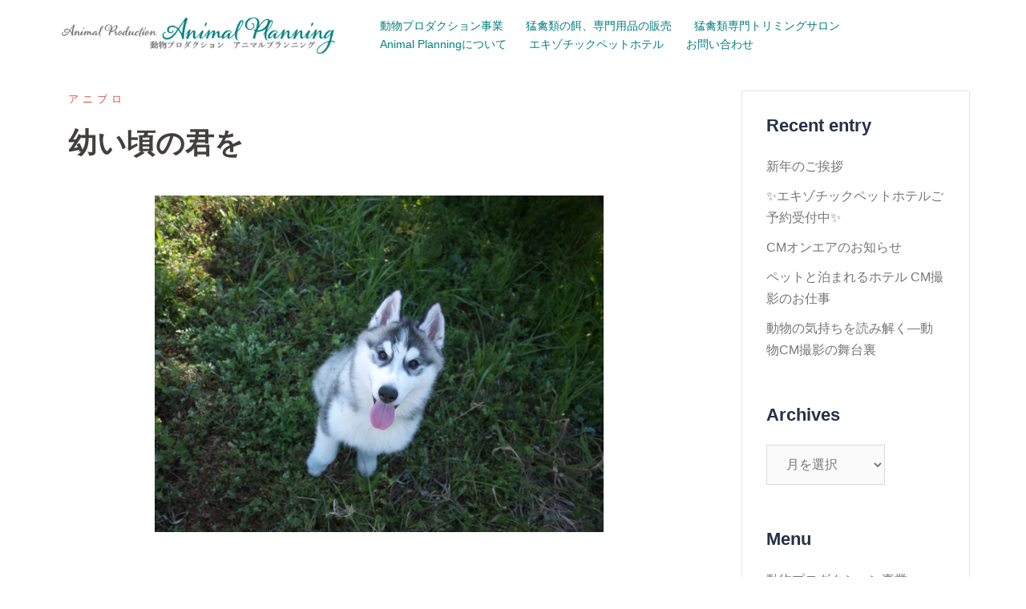

--- FILE ---
content_type: text/html; charset=UTF-8
request_url: https://animal-planning.com/aniblo/988/
body_size: 11930
content:
<!DOCTYPE html>
<html dir="ltr" lang="ja" prefix="og: https://ogp.me/ns#">
<head>
<meta charset="UTF-8">
<meta name="viewport" content="width=device-width, initial-scale=1">
<link rel="profile" href="http://gmpg.org/xfn/11">
<link rel="pingback" href="https://animal-planning.com/xmlrpc.php">
	
<link href="https://fonts.googleapis.com/earlyaccess/kokoro.css" rel="stylesheet">
<link href="https://fonts.googleapis.com/earlyaccess/mplus1p.css" rel="stylesheet">
<link href="https://fonts.googleapis.com/earlyaccess/notosansjapanese.css" rel="stylesheet">

<title>幼い頃の君を | 動物プロダクション｜アニマルプランニング</title>

		<!-- All in One SEO 4.9.3 - aioseo.com -->
	<meta name="description" content="シベリアンハスキーの龍牙 生後4か月 &amp;" />
	<meta name="robots" content="max-image-preview:large" />
	<meta name="author" content="anipla"/>
	<meta name="google-site-verification" content="Cr2P_nH-Zh45ml7G3zYLSqhiqmOGh_4zTUnN9yI-3EQ" />
	<meta name="msvalidate.01" content="6B951E959FACC29C09FA3A9A60DDBCAA" />
	<link rel="canonical" href="https://animal-planning.com/aniblo/988/" />
	<meta name="generator" content="All in One SEO (AIOSEO) 4.9.3" />
		<meta property="og:locale" content="ja_JP" />
		<meta property="og:site_name" content="動物プロダクション｜アニマルプランニング" />
		<meta property="og:type" content="article" />
		<meta property="og:title" content="幼い頃の君を | 動物プロダクション｜アニマルプランニング" />
		<meta property="og:description" content="シベリアンハスキーの龍牙 生後4か月 &amp;" />
		<meta property="og:url" content="https://animal-planning.com/aniblo/988/" />
		<meta property="og:image" content="https://animal-planning.com/wp-content/uploads/blogUp/blog_import_50d540e35e7d3.jpeg" />
		<meta property="og:image:secure_url" content="https://animal-planning.com/wp-content/uploads/blogUp/blog_import_50d540e35e7d3.jpeg" />
		<meta property="og:image:width" content="640" />
		<meta property="og:image:height" content="480" />
		<meta property="article:published_time" content="2012-05-07T13:21:33+00:00" />
		<meta property="article:modified_time" content="2016-03-28T07:30:40+00:00" />
		<meta name="twitter:card" content="summary" />
		<meta name="twitter:title" content="幼い頃の君を | 動物プロダクション｜アニマルプランニング" />
		<meta name="twitter:description" content="シベリアンハスキーの龍牙 生後4か月 &amp;" />
		<meta name="twitter:image" content="https://animal-planning.com/wp-content/uploads/blogUp/blog_import_50d540e35e7d3.jpeg" />
		<script type="application/ld+json" class="aioseo-schema">
			{"@context":"https:\/\/schema.org","@graph":[{"@type":"Article","@id":"https:\/\/animal-planning.com\/aniblo\/988\/#article","name":"\u5e7c\u3044\u9803\u306e\u541b\u3092 | \u52d5\u7269\u30d7\u30ed\u30c0\u30af\u30b7\u30e7\u30f3\uff5c\u30a2\u30cb\u30de\u30eb\u30d7\u30e9\u30f3\u30cb\u30f3\u30b0","headline":"\u5e7c\u3044\u9803\u306e\u541b\u3092","author":{"@id":"https:\/\/animal-planning.com\/author\/anipla\/#author"},"publisher":{"@id":"https:\/\/animal-planning.com\/#organization"},"image":{"@type":"ImageObject","url":"https:\/\/animal-planning.com\/wp-content\/uploads\/blogUp\/blog_import_50d540e35e7d3.jpeg","width":640,"height":480},"datePublished":"2012-05-07T22:21:33+09:00","dateModified":"2016-03-28T16:30:40+09:00","inLanguage":"ja","mainEntityOfPage":{"@id":"https:\/\/animal-planning.com\/aniblo\/988\/#webpage"},"isPartOf":{"@id":"https:\/\/animal-planning.com\/aniblo\/988\/#webpage"},"articleSection":"\u30a2\u30cb\u30d6\u30ed, \u8d64\u3061\u3083\u3093"},{"@type":"BreadcrumbList","@id":"https:\/\/animal-planning.com\/aniblo\/988\/#breadcrumblist","itemListElement":[{"@type":"ListItem","@id":"https:\/\/animal-planning.com#listItem","position":1,"name":"\u30db\u30fc\u30e0","item":"https:\/\/animal-planning.com","nextItem":{"@type":"ListItem","@id":"https:\/\/animal-planning.com\/category\/aniblo\/#listItem","name":"\u30a2\u30cb\u30d6\u30ed"}},{"@type":"ListItem","@id":"https:\/\/animal-planning.com\/category\/aniblo\/#listItem","position":2,"name":"\u30a2\u30cb\u30d6\u30ed","item":"https:\/\/animal-planning.com\/category\/aniblo\/","nextItem":{"@type":"ListItem","@id":"https:\/\/animal-planning.com\/aniblo\/988\/#listItem","name":"\u5e7c\u3044\u9803\u306e\u541b\u3092"},"previousItem":{"@type":"ListItem","@id":"https:\/\/animal-planning.com#listItem","name":"\u30db\u30fc\u30e0"}},{"@type":"ListItem","@id":"https:\/\/animal-planning.com\/aniblo\/988\/#listItem","position":3,"name":"\u5e7c\u3044\u9803\u306e\u541b\u3092","previousItem":{"@type":"ListItem","@id":"https:\/\/animal-planning.com\/category\/aniblo\/#listItem","name":"\u30a2\u30cb\u30d6\u30ed"}}]},{"@type":"Organization","@id":"https:\/\/animal-planning.com\/#organization","name":"\u30a2\u30cb\u30de\u30eb\u30d7\u30e9\u30f3\u30cb\u30f3\u30b0","description":"\u6620\u50cf\u5236\u4f5c\u3001\u30a8\u30f3\u30bf\u30fc\u30c6\u30a4\u30f3\u30e1\u30f3\u30c8\u306b\u304a\u3051\u308b\u52d5\u7269\u6f14\u51fa\u30fb\u751f\u4f53\u76e3\u4fee\u3001\u6f14\u51fa\u30b3\u30fc\u30c7\u30a3\u30cd\u30fc\u30c8\u3092\u624b\u639b\u3051\u308b\u52d5\u7269\u306e\u30d7\u30ed\u30d5\u30a7\u30c3\u30b7\u30e7\u30ca\u30eb\u30c1\u30fc\u30e0\u3067\u3059\u3002 \u52d5\u7269\u306e\u7279\u6027\u3092\u7406\u89e3\u3057\u305f\u5b89\u5168\u304b\u3064\u30ea\u30a2\u30eb\u306a\u6f14\u51fa\u3092\u30b5\u30dd\u30fc\u30c8\u81f4\u3057\u307e\u3059\u3002\u7279\u306b\u731b\u79bd\u985e\u306b\u7cbe\u901a\u3057\u3001\u731b\u79bd\u985e\u306e\u5065\u5eb7\u3092\u7b2c\u4e00\u306b\u8003\u3048\u305f\u9ad8\u54c1\u8cea\u306a\u990c\u3084\u98fc\u80b2\u7528\u54c1\u306e\u8ca9\u58f2\u3082\u884c\u3063\u3066\u3044\u307e\u3059\u3002\u6804\u990a\u30d0\u30e9\u30f3\u30b9\u306e\u53d6\u308c\u305f\u990c\u3084\u5b9f\u7528\u7684\u306a\u98fc\u80b2\u30a2\u30a4\u30c6\u30e0\u3067\u3001\u5927\u5207\u306a\u731b\u79bd\u306e\u5065\u3084\u304b\u306a\u751f\u6d3b\u3092\u30b5\u30dd\u30fc\u30c8\u3057\u307e\u3059\u3002","url":"https:\/\/animal-planning.com\/"},{"@type":"Person","@id":"https:\/\/animal-planning.com\/author\/anipla\/#author","url":"https:\/\/animal-planning.com\/author\/anipla\/","name":"anipla","image":{"@type":"ImageObject","@id":"https:\/\/animal-planning.com\/aniblo\/988\/#authorImage","url":"https:\/\/secure.gravatar.com\/avatar\/9d834b5b111fed2126c0657e15de3f73?s=96&d=mm&r=g","width":96,"height":96,"caption":"anipla"}},{"@type":"WebPage","@id":"https:\/\/animal-planning.com\/aniblo\/988\/#webpage","url":"https:\/\/animal-planning.com\/aniblo\/988\/","name":"\u5e7c\u3044\u9803\u306e\u541b\u3092 | \u52d5\u7269\u30d7\u30ed\u30c0\u30af\u30b7\u30e7\u30f3\uff5c\u30a2\u30cb\u30de\u30eb\u30d7\u30e9\u30f3\u30cb\u30f3\u30b0","description":"\u30b7\u30d9\u30ea\u30a2\u30f3\u30cf\u30b9\u30ad\u30fc\u306e\u9f8d\u7259 \u751f\u5f8c4\u304b\u6708 &","inLanguage":"ja","isPartOf":{"@id":"https:\/\/animal-planning.com\/#website"},"breadcrumb":{"@id":"https:\/\/animal-planning.com\/aniblo\/988\/#breadcrumblist"},"author":{"@id":"https:\/\/animal-planning.com\/author\/anipla\/#author"},"creator":{"@id":"https:\/\/animal-planning.com\/author\/anipla\/#author"},"image":{"@type":"ImageObject","url":"https:\/\/animal-planning.com\/wp-content\/uploads\/blogUp\/blog_import_50d540e35e7d3.jpeg","@id":"https:\/\/animal-planning.com\/aniblo\/988\/#mainImage","width":640,"height":480},"primaryImageOfPage":{"@id":"https:\/\/animal-planning.com\/aniblo\/988\/#mainImage"},"datePublished":"2012-05-07T22:21:33+09:00","dateModified":"2016-03-28T16:30:40+09:00"},{"@type":"WebSite","@id":"https:\/\/animal-planning.com\/#website","url":"https:\/\/animal-planning.com\/","name":"\u52d5\u7269\u30d7\u30ed\u30c0\u30af\u30b7\u30e7\u30f3\uff5c\u30a2\u30cb\u30de\u30eb\u30d7\u30e9\u30f3\u30cb\u30f3\u30b0","description":"\u6620\u50cf\u5236\u4f5c\u3001\u30a8\u30f3\u30bf\u30fc\u30c6\u30a4\u30f3\u30e1\u30f3\u30c8\u306b\u304a\u3051\u308b\u52d5\u7269\u6f14\u51fa\u30fb\u751f\u4f53\u76e3\u4fee\u3001\u6f14\u51fa\u30b3\u30fc\u30c7\u30a3\u30cd\u30fc\u30c8\u3092\u624b\u639b\u3051\u308b\u52d5\u7269\u306e\u30d7\u30ed\u30d5\u30a7\u30c3\u30b7\u30e7\u30ca\u30eb\u30c1\u30fc\u30e0\u3067\u3059\u3002 \u52d5\u7269\u306e\u7279\u6027\u3092\u7406\u89e3\u3057\u305f\u5b89\u5168\u304b\u3064\u30ea\u30a2\u30eb\u306a\u6f14\u51fa\u3092\u30b5\u30dd\u30fc\u30c8\u81f4\u3057\u307e\u3059\u3002\u7279\u306b\u731b\u79bd\u985e\u306b\u7cbe\u901a\u3057\u3001\u731b\u79bd\u985e\u306e\u5065\u5eb7\u3092\u7b2c\u4e00\u306b\u8003\u3048\u305f\u9ad8\u54c1\u8cea\u306a\u990c\u3084\u98fc\u80b2\u7528\u54c1\u306e\u8ca9\u58f2\u3082\u884c\u3063\u3066\u3044\u307e\u3059\u3002\u6804\u990a\u30d0\u30e9\u30f3\u30b9\u306e\u53d6\u308c\u305f\u990c\u3084\u5b9f\u7528\u7684\u306a\u98fc\u80b2\u30a2\u30a4\u30c6\u30e0\u3067\u3001\u5927\u5207\u306a\u731b\u79bd\u306e\u5065\u3084\u304b\u306a\u751f\u6d3b\u3092\u30b5\u30dd\u30fc\u30c8\u3057\u307e\u3059\u3002","inLanguage":"ja","publisher":{"@id":"https:\/\/animal-planning.com\/#organization"}}]}
		</script>
		<!-- All in One SEO -->

<link rel='dns-prefetch' href='//www.google.com' />
<link rel='dns-prefetch' href='//fonts.googleapis.com' />
<link rel='dns-prefetch' href='//s.w.org' />
<link rel="alternate" type="application/rss+xml" title="動物プロダクション｜アニマルプランニング &raquo; フィード" href="https://animal-planning.com/feed/" />
<link rel="alternate" type="application/rss+xml" title="動物プロダクション｜アニマルプランニング &raquo; コメントフィード" href="https://animal-planning.com/comments/feed/" />
<link rel="alternate" type="application/rss+xml" title="動物プロダクション｜アニマルプランニング &raquo; 幼い頃の君を のコメントのフィード" href="https://animal-planning.com/aniblo/988/feed/" />
		<script type="text/javascript">
			window._wpemojiSettings = {"baseUrl":"https:\/\/s.w.org\/images\/core\/emoji\/13.1.0\/72x72\/","ext":".png","svgUrl":"https:\/\/s.w.org\/images\/core\/emoji\/13.1.0\/svg\/","svgExt":".svg","source":{"concatemoji":"https:\/\/animal-planning.com\/wp-includes\/js\/wp-emoji-release.min.js?ver=5.8.12"}};
			!function(e,a,t){var n,r,o,i=a.createElement("canvas"),p=i.getContext&&i.getContext("2d");function s(e,t){var a=String.fromCharCode;p.clearRect(0,0,i.width,i.height),p.fillText(a.apply(this,e),0,0);e=i.toDataURL();return p.clearRect(0,0,i.width,i.height),p.fillText(a.apply(this,t),0,0),e===i.toDataURL()}function c(e){var t=a.createElement("script");t.src=e,t.defer=t.type="text/javascript",a.getElementsByTagName("head")[0].appendChild(t)}for(o=Array("flag","emoji"),t.supports={everything:!0,everythingExceptFlag:!0},r=0;r<o.length;r++)t.supports[o[r]]=function(e){if(!p||!p.fillText)return!1;switch(p.textBaseline="top",p.font="600 32px Arial",e){case"flag":return s([127987,65039,8205,9895,65039],[127987,65039,8203,9895,65039])?!1:!s([55356,56826,55356,56819],[55356,56826,8203,55356,56819])&&!s([55356,57332,56128,56423,56128,56418,56128,56421,56128,56430,56128,56423,56128,56447],[55356,57332,8203,56128,56423,8203,56128,56418,8203,56128,56421,8203,56128,56430,8203,56128,56423,8203,56128,56447]);case"emoji":return!s([10084,65039,8205,55357,56613],[10084,65039,8203,55357,56613])}return!1}(o[r]),t.supports.everything=t.supports.everything&&t.supports[o[r]],"flag"!==o[r]&&(t.supports.everythingExceptFlag=t.supports.everythingExceptFlag&&t.supports[o[r]]);t.supports.everythingExceptFlag=t.supports.everythingExceptFlag&&!t.supports.flag,t.DOMReady=!1,t.readyCallback=function(){t.DOMReady=!0},t.supports.everything||(n=function(){t.readyCallback()},a.addEventListener?(a.addEventListener("DOMContentLoaded",n,!1),e.addEventListener("load",n,!1)):(e.attachEvent("onload",n),a.attachEvent("onreadystatechange",function(){"complete"===a.readyState&&t.readyCallback()})),(n=t.source||{}).concatemoji?c(n.concatemoji):n.wpemoji&&n.twemoji&&(c(n.twemoji),c(n.wpemoji)))}(window,document,window._wpemojiSettings);
		</script>
		<style type="text/css">
img.wp-smiley,
img.emoji {
	display: inline !important;
	border: none !important;
	box-shadow: none !important;
	height: 1em !important;
	width: 1em !important;
	margin: 0 .07em !important;
	vertical-align: -0.1em !important;
	background: none !important;
	padding: 0 !important;
}
</style>
	<link rel='stylesheet' id='sydney-bootstrap-css'  href='https://animal-planning.com/wp-content/themes/sydney/css/bootstrap/bootstrap.min.css?ver=1' type='text/css' media='all' />
<link rel='stylesheet' id='wp-block-library-css'  href='https://animal-planning.com/wp-includes/css/dist/block-library/style.min.css?ver=5.8.12' type='text/css' media='all' />
<link rel='stylesheet' id='aioseo/css/src/vue/standalone/blocks/table-of-contents/global.scss-css'  href='https://animal-planning.com/wp-content/plugins/all-in-one-seo-pack/dist/Lite/assets/css/table-of-contents/global.e90f6d47.css?ver=4.9.3' type='text/css' media='all' />
<link rel='stylesheet' id='contact-form-7-css'  href='https://animal-planning.com/wp-content/plugins/contact-form-7/includes/css/styles.css?ver=5.5.6.1' type='text/css' media='all' />
<link rel='stylesheet' id='wp-v-icons-css-css'  href='https://animal-planning.com/wp-content/plugins/wp-visual-icon-fonts/css/wpvi-fa4.css?ver=5.8.12' type='text/css' media='all' />
<link rel='stylesheet' id='parent-style-css'  href='https://animal-planning.com/wp-content/themes/sydney/style.css?ver=5.8.12' type='text/css' media='all' />
<link rel='stylesheet' id='sydney-google-fonts-css'  href='https://fonts.googleapis.com/css?family=%22HiraKakuProN-W3%22++%22%E3%83%92%E3%83%A9%E3%82%AE%E3%83%8E%E8%A7%92%E3%82%B4+Pro+W3%22++%22%E3%83%92%E3%83%A9%E3%82%AE%E3%83%8E%E8%A7%92%E3%82%B4+ProN+W3%22++%22Hiragino+Kaku+Gothic+Pro%22++%22Noto+Sans+Japanese%22++%22%E3%83%A1%E3%82%A4%E3%83%AA%E3%82%AA%22++Meiryo++%22%EF%BC%AD%EF%BC%B3+%EF%BC%B0%E3%82%B4%E3%82%B7%E3%83%83%E3%82%AF%22%3A400%2C600%7C%22Kokoro%22++%22%E3%83%92%E3%83%A9%E3%82%AE%E3%83%8E%E6%98%8E%E6%9C%9D+Pro+W3%22++%22Hiragino+Mincho+Pro%22++%22%E6%B8%B8%E6%98%8E%E6%9C%9D%22++YuMincho++%22HGS%E6%98%8E%E6%9C%9DE%22++%22%EF%BC%AD%EF%BC%B3+%EF%BC%B0%E6%98%8E%E6%9C%9D%22++%22MS+PMincho%22++%22Times+New+Roman%22%3A600&#038;subset=latin&#038;display=swap' type='text/css' media='all' />
<link rel='stylesheet' id='sydney-style-css'  href='https://animal-planning.com/wp-content/themes/sydney-child/style.css?ver=20210120' type='text/css' media='all' />
<style id='sydney-style-inline-css' type='text/css'>
body, #mainnav ul ul a { font-family:"HiraKakuProN-W3"  "ヒラギノ角ゴ Pro W3"  "ヒラギノ角ゴ ProN W3"  "Hiragino Kaku Gothic Pro"  "Noto Sans Japanese"  "メイリオ"  Meiryo  "ＭＳ Ｐゴシック";}
h1, h2, h3, h4, h5, h6, #mainnav ul li a, .portfolio-info, .roll-testimonials .name, .roll-team .team-content .name, .roll-team .team-item .team-pop .name, .roll-tabs .menu-tab li a, .roll-testimonials .name, .roll-project .project-filter li a, .roll-button, .roll-counter .name-count, .roll-counter .numb-count button, input[type="button"], input[type="reset"], input[type="submit"] { font-family:"Kokoro"  "ヒラギノ明朝 Pro W3"  "Hiragino Mincho Pro"  "游明朝"  YuMincho  "HGS明朝E"  "ＭＳ Ｐ明朝"  "MS PMincho"  "Times New Roman";}
.site-title { font-size:32px; }
.site-description { font-size:16px; }
#mainnav ul li a { font-size:14px; }
h1 { font-size:52px; }
h2 { font-size:42px; }
h3 { font-size:32px; }
h4 { font-size:25px; }
h5 { font-size:20px; }
h6 { font-size:18px; }
body { font-size:16px; }
.single .hentry .title-post { font-size:36px; }
.header-image { background-size:cover;}
.header-image { height:300px; }
.go-top:hover svg,.sydney_contact_info_widget span { fill:#d65050;}
.site-header.float-header { background-color:rgba(255,255,255,0.9);}
@media only screen and (max-width: 1024px) { .site-header { background-color:#ffffff;}}
.site-title a, .site-title a:hover { color:#ffffff}
.site-description { color:#ffffff}
#mainnav ul li a, #mainnav ul li::before { color:#008080}
#mainnav .sub-menu li a { color:#ffffff}
#mainnav .sub-menu li a { background:#008080}
.text-slider .maintitle, .text-slider .subtitle { color:#ffffff}
body { color:#47425d}
#secondary { background-color:#ffffff}
#secondary, #secondary a { color:#767676}
.footer-widgets { background-color:#ffffff}
#sidebar-footer,#sidebar-footer a,.footer-widgets .widget-title { color:#008080}
.btn-menu .sydney-svg-icon { fill:#ffffff}
#mainnav ul li a:hover { color:#d65050}
.site-footer { background-color:#ffffff}
.site-footer,.site-footer a { color:#008080}
.overlay { background-color:#008080}
.page-wrap { padding-top:83px;}
.page-wrap { padding-bottom:100px;}
.slide-inner { display:none;}
.slide-inner.text-slider-stopped { display:block;}
@media only screen and (max-width: 1025px) {		
			.mobile-slide {
				display: block;
			}
			.slide-item {
				background-image: none !important;
			}
			.header-slider {
			}
			.slide-item {
				height: auto !important;
			}
			.slide-inner {
				min-height: initial;
			} 
		}
@media only screen and (max-width: 780px) { 
    	h1 { font-size: 32px;}
		h2 { font-size: 28px;}
		h3 { font-size: 22px;}
		h4 { font-size: 18px;}
		h5 { font-size: 16px;}
		h6 { font-size: 14px;}
	}

</style>
<!--[if lte IE 9]>
<link rel='stylesheet' id='sydney-ie9-css'  href='https://animal-planning.com/wp-content/themes/sydney/css/ie9.css?ver=5.8.12' type='text/css' media='all' />
<![endif]-->
<link rel='stylesheet' id='sydney-font-awesome-css'  href='https://animal-planning.com/wp-content/themes/sydney/fonts/font-awesome.min.css?ver=5.8.12' type='text/css' media='all' />
<link rel='stylesheet' id='taxopress-frontend-css-css'  href='https://animal-planning.com/wp-content/plugins/simple-tags/assets/frontend/css/frontend.css?ver=3.43.0' type='text/css' media='all' />
<script type='text/javascript' src='https://animal-planning.com/wp-includes/js/tinymce/tinymce.min.js?ver=49110-20201110' id='wp-tinymce-root-js'></script>
<script type='text/javascript' src='https://animal-planning.com/wp-includes/js/tinymce/plugins/compat3x/plugin.min.js?ver=49110-20201110' id='wp-tinymce-js'></script>
<script type='text/javascript' src='https://animal-planning.com/wp-includes/js/jquery/jquery.min.js?ver=3.6.0' id='jquery-core-js'></script>
<script type='text/javascript' src='https://animal-planning.com/wp-includes/js/jquery/jquery-migrate.min.js?ver=3.3.2' id='jquery-migrate-js'></script>
<script type='text/javascript' src='https://animal-planning.com/wp-content/plugins/simple-tags/assets/frontend/js/frontend.js?ver=3.43.0' id='taxopress-frontend-js-js'></script>
<link rel="https://api.w.org/" href="https://animal-planning.com/wp-json/" /><link rel="alternate" type="application/json" href="https://animal-planning.com/wp-json/wp/v2/posts/988" /><link rel="EditURI" type="application/rsd+xml" title="RSD" href="https://animal-planning.com/xmlrpc.php?rsd" />
<link rel="wlwmanifest" type="application/wlwmanifest+xml" href="https://animal-planning.com/wp-includes/wlwmanifest.xml" /> 
<meta name="generator" content="WordPress 5.8.12" />
<link rel='shortlink' href='https://animal-planning.com/?p=988' />
<link rel="alternate" type="application/json+oembed" href="https://animal-planning.com/wp-json/oembed/1.0/embed?url=https%3A%2F%2Fanimal-planning.com%2Faniblo%2F988%2F" />
<link rel="alternate" type="text/xml+oembed" href="https://animal-planning.com/wp-json/oembed/1.0/embed?url=https%3A%2F%2Fanimal-planning.com%2Faniblo%2F988%2F&#038;format=xml" />
        <script type="text/javascript">
            (function () {
                window.lsow_fs = {can_use_premium_code: false};
            })();
        </script>
        			<style>
				.sydney-svg-icon {
					display: inline-block;
					width: 16px;
					height: 16px;
					vertical-align: middle;
					line-height: 1;
				}
				.team-item .team-social li .sydney-svg-icon {
					width: 14px;
				}
				.roll-team:not(.style1) .team-item .team-social li .sydney-svg-icon {
					fill: #fff;
				}
				.team-item .team-social li:hover .sydney-svg-icon {
					fill: #000;
				}
				.team_hover_edits .team-social li a .sydney-svg-icon {
					fill: #000;
				}
				.team_hover_edits .team-social li:hover a .sydney-svg-icon {
					fill: #fff;
				}	
				.single-sydney-projects .entry-thumb {
					text-align: left;
				}	

			</style>
				<style type="text/css" id="wp-custom-css">
			.site-header {
	background-color: rgba(255,255,255,0.85);
}
em.l {
	font-style: normal;
	font-size: 2.3rem;
}
.page header.entry-header h1.title-post {
	text-align: center;
	color: #009d8e;
}



.hentry blockquote {
	background-color: transparent;
	color: #008080;
}



.flowBox {
	position: relative;
	background: rgba(255,255,255,0.8);
	margin: 40px auto 60px;
	padding: 0.3rem 2.0rem;
	border: 10px #95d6d0 solid;
}
.flowBox.arrow:after {
	content: " ";
	width: 0;
	height: 0;
	border-style: solid;
	border-width: 24px 18px 0 18px;
	border-color: #95d6d0 transparent transparent transparent;
	position: absolute;
	left: 50%;
	bottom: -34px;
	-moz-transform: translateX(-50%);
	-ms-transform: translateX(-50%);
	-webkit-transform: translateX(-50%);
	transform: translateX(-50%);
}
.flowBox.afterfollow {
	border: 10px rgba(214, 80, 80, 0.4) solid!important;
}
.flowBox h4 {
	text-align: center;
	font-weight: normal;
	color: #009d8e!important;
}
.flowBox h4 span.flow_s {
	font-size: 1.2rem;
}
.flowBox h4 span.flow_m {
	font-size: 2.0rem;
}
.flowBox h4 span.flow_l {
	font-size: 4.0rem;
}

table.contact th,
table.contact td {
	border: none;
}

#sidebar-footer ul {
	text-align: center;
	padding: 5px;
	margin-top: 15px;
	margin-bottom: 0;
}
#sidebar-footer ul li {
	display: inline-block;
	margin: 0 1rem;
	font-size: 0.8em;
}
.footer-widgets {
	padding: 0;
}
#sidebar-footer aside {
	margin-bottom: 0;
}
footer.site-footer {
	text-align: center;
	padding: 0;
}
footer.site-footer span.sep {
	font-size: 0.6rem;
}

.page .page-wrap {
	padding-bottom: 0px !important;
}
.contact {
	text-align: center;
	padding: 4%;
}

.so-widget-image {
	width: 100% !important;
}

.grecaptcha-badge {
	visibility: hidden;
}

div.wpcf7 .ajax-loader {
    display: none !important;
}

@media only screen and (min-width: 781px) {
	.btn_rsp {
		width: 50%!important;
		padding: 1.5rem!important;
	}
	.flowBox {
		width: 55%;
	}
	table.contact {
	max-width: 800px;
	margin: 0 auto;
	}
	input[type="text"],input[type="email"] {
		width: 600px;
	}
	textarea {
		width: 600px;
		height: 250px;
	}
	p.btn input {
		width: 150px;
	}
}



@media only screen and (max-width: 780px) {
	.site-header .col-md-4 {
		width: 85%;
	}
	.btn-menu {
		color: #009d8e;
		position: absolute;
		z-index: 1000;
		right: 10px;
		top: -55px;
	}
	.slide-inner {
		min-width: 100%!important;
		min-height: 200px!important;
		padding: 20px 15px 30px 15px!important;
	}
.text-slider .maintitle,
.text-slider .subtitle {
	font-size: 1.0rem!important;
}
em.l {
	font-size: 1.0rem!important;
}
	.btn_rsp {
		width: 96%!important;
		padding: 1.5rem!important;
	}
	.flowBox {
		width: 96%!important;
	}
	#sidebar-footer ul li {
		display: block;
		margin: 0;
	}
	input[type="text"],input[type="email"] {
		width: 100%;
	}
}		</style>
		</head>

<body class="post-template-default single single-post postid-988 single-format-standard menu-inline">

	<div class="preloader">
	    <div class="spinner">
	        <div class="pre-bounce1"></div>
	        <div class="pre-bounce2"></div>
	    </div>
	</div>
	
<div id="page" class="hfeed site">
	<a class="skip-link screen-reader-text" href="#content">コンテンツへスキップ</a>

	
	<header id="masthead" class="site-header" role="banner">
		<div class="header-wrap">
            <div class="container">
                <div class="row">
				<div class="col-md-4 col-sm-8 col-xs-12">
		        					<a href="https://animal-planning.com/" title="動物プロダクション｜アニマルプランニング"><img class="site-logo" src="http://animal-planning.com/wp-content/uploads/2018/02/title-logo-2.png" alt="動物プロダクション｜アニマルプランニング" /></a>
		        				</div>
				<div class="col-md-8 col-sm-4 col-xs-12">
					<div class="btn-menu"></div>
					<nav id="mainnav" class="mainnav" role="navigation">
						<div class="menu-globalmenu-container"><ul id="menu-globalmenu" class="menu"><li id="menu-item-5434" class="menu-item menu-item-type-custom menu-item-object-custom menu-item-5434"><a href="https://animal-planning.com/animal-production/">動物プロダクション事業</a></li>
<li id="menu-item-5437" class="menu-item menu-item-type-custom menu-item-object-custom menu-item-5437"><a target="_blank" rel="noopener" href="https://anipla.ocnk.net/">猛禽類の餌、専門用品の販売</a></li>
<li id="menu-item-6746" class="menu-item menu-item-type-post_type menu-item-object-page menu-item-6746"><a href="https://animal-planning.com/trimming/">猛禽類専門トリミングサロン</a></li>
<li id="menu-item-5438" class="menu-item menu-item-type-custom menu-item-object-custom menu-item-5438"><a href="https://animal-planning.com/aboutus/">Animal Planningについて</a></li>
<li id="menu-item-6772" class="menu-item menu-item-type-post_type menu-item-object-page menu-item-6772"><a href="https://animal-planning.com/pethotel/">エキゾチックペットホテル</a></li>
<li id="menu-item-5439" class="menu-item menu-item-type-custom menu-item-object-custom menu-item-5439"><a href="https://animal-planning.com/contact/">お問い合わせ</a></li>
</ul></div>					</nav><!-- #site-navigation -->
				</div>
				</div>
			</div>
		</div>
	</header><!-- #masthead -->

	
	<div class="sydney-hero-area">
				<div class="header-image">
			<div class="overlay"></div>			<img class="header-inner" src="" width="1920" alt="動物プロダクション｜アニマルプランニング" title="動物プロダクション｜アニマルプランニング">
		</div>
		
			</div>

	
	<div id="content" class="page-wrap">
		<div class="container content-wrapper">
			<div class="row">	
	
	
	<div id="primary" class="content-area col-md-9">

		
		<main id="main" class="post-wrap" role="main">

		
			
<article id="post-988" class="post-988 post type-post status-publish format-standard has-post-thumbnail hentry category-aniblo tag-17">
	
	
	<header class="entry-header">
		
		<div class="meta-post">
			<a href="https://animal-planning.com/category/aniblo/" title="アニブロ" class="post-cat">アニブロ</a>		</div>

		<h1 class="title-post entry-title">幼い頃の君を</h1>
			</header><!-- .entry-header -->

	<div class="entry-content">
		<div class="rte clearFix">
<div align="center">
<div align="center">
<div align="center"><a href="http://animal-planning.com/wp-content/uploads/blogUp/blog_import_50d540e35e7d3.jpeg"><img loading="lazy" src="http://animal-planning.com/wp-content/uploads/blogUp/blog_import_50d540e35e7d3.jpeg" width="560" height="420" /></a></div>
<div>&nbsp;</div>
<div>&nbsp;</div>
</div>
<div align="center">シベリアンハスキーの龍牙　生後4か月</div>
<div align="center">&nbsp;</div>
<div align="center">&nbsp;</div>
<div align="center">&nbsp;</div>
<div align="center">
<div align="center"><a href="http://animal-planning.com/wp-content/uploads/blogUp/blog_import_50d540e570377.jpeg"><img loading="lazy" src="http://animal-planning.com/wp-content/uploads/blogUp/blog_import_50d540e570377.jpeg" width="560" height="420" /></a></div>
<div>&nbsp;</div>
<div>&nbsp;</div>
<div align="left">子犬の成長は早いものですね。</div>
<div align="left">&nbsp;</div>
<div align="left">日に日に大きく成長しています。</div>
<div align="left">&nbsp;</div>
<div align="left">&nbsp;</div>
<div align="left">いつまでも可愛い赤ちゃんの姿を見ていたいような</div>
<div align="left">&nbsp;</div>
<div align="left">立派に大きくなった凛々しい姿を早くみたいような</div>
<div align="left">&nbsp;</div>
<div align="left">&nbsp;</div>
<div align="left">そんな複雑な気持ちです。</div>
<div align="left">&nbsp;</div>
<div align="left">&nbsp;</div>
<div align="left">・・・あどけない頃の君は、写真で残しておきましょう。</div>
<div>&nbsp;</div>
<div>&nbsp;</div>
<div>&nbsp;</div>
<div>&nbsp;</div>
<div>&nbsp;</div>
</div>
</div>
</div>
			</div><!-- .entry-content -->

	<footer class="entry-footer">
		<span class="tags-links"><a href="https://animal-planning.com/tag/%e8%b5%a4%e3%81%a1%e3%82%83%e3%82%93/" rel="tag">赤ちゃん</a></span>	</footer><!-- .entry-footer -->

	
</article><!-- #post-## -->

				<nav class="navigation post-navigation" role="navigation">
		<h2 class="screen-reader-text">投稿ナビゲーション</h2>
		<div class="nav-links clearfix">
			<div class="nav-previous"><span>&#10229;</span><a href="https://animal-planning.com/aniblo/989/" rel="prev">コアリクイのミクの活躍</a></div><div class="nav-next"><a href="https://animal-planning.com/aniblo/987/" rel="next">ありがとう</a><span>&#10230;</span></div>		</div><!-- .nav-links -->
	</nav><!-- .navigation -->
	
			
<div id="comments" class="comments-area">

	
	
	
		<div id="respond" class="comment-respond">
		<h3 id="reply-title" class="comment-reply-title">コメントを残す <small><a rel="nofollow" id="cancel-comment-reply-link" href="/aniblo/988/#respond" style="display:none;">コメントをキャンセル</a></small></h3><form action="https://animal-planning.com/wp-comments-post.php" method="post" id="commentform" class="comment-form" novalidate><p class="comment-notes"><span id="email-notes">メールアドレスが公開されることはありません。</span> <span class="required">*</span> が付いている欄は必須項目です</p><p class="comment-form-comment"><label for="comment">コメント</label> <textarea id="comment" name="comment" cols="45" rows="8" maxlength="65525" required="required"></textarea></p><p class="comment-form-author"><label for="author">名前 <span class="required">*</span></label> <input id="author" name="author" type="text" value="" size="30" maxlength="245" required='required' /></p>
<p class="comment-form-email"><label for="email">メール <span class="required">*</span></label> <input id="email" name="email" type="email" value="" size="30" maxlength="100" aria-describedby="email-notes" required='required' /></p>
<p class="comment-form-url"><label for="url">サイト</label> <input id="url" name="url" type="url" value="" size="30" maxlength="200" /></p>
<p><img src="https://animal-planning.com/wp-content/siteguard/1275792141.png" alt="CAPTCHA"></p><p><label for="siteguard_captcha">上に表示された文字を入力してください。</label><br /><input type="text" name="siteguard_captcha" id="siteguard_captcha" class="input" value="" size="10" aria-required="true" /><input type="hidden" name="siteguard_captcha_prefix" id="siteguard_captcha_prefix" value="1275792141" /></p><p class="form-submit"><input name="submit" type="submit" id="submit" class="submit" value="コメントを送信" /> <input type='hidden' name='comment_post_ID' value='988' id='comment_post_ID' />
<input type='hidden' name='comment_parent' id='comment_parent' value='0' />
</p><p style="display: none;"><input type="hidden" id="akismet_comment_nonce" name="akismet_comment_nonce" value="cb78d0fdaa" /></p><p style="display: none !important;" class="akismet-fields-container" data-prefix="ak_"><label>&#916;<textarea name="ak_hp_textarea" cols="45" rows="8" maxlength="100"></textarea></label><input type="hidden" id="ak_js_1" name="ak_js" value="248"/><script>document.getElementById( "ak_js_1" ).setAttribute( "value", ( new Date() ).getTime() );</script></p></form>	</div><!-- #respond -->
	
</div><!-- #comments -->

		
		</main><!-- #main -->
	</div><!-- #primary -->

	

<div id="secondary" class="widget-area col-md-3" role="complementary" >
	
		<aside id="recent-posts-2" class="widget widget_recent_entries">
		<h3 class="widget-title">Recent entry</h3>
		<ul>
											<li>
					<a href="https://animal-planning.com/aniblo/6844/">新年のご挨拶</a>
									</li>
											<li>
					<a href="https://animal-planning.com/aniblo/6829/">&#x2728;エキゾチックペットホテルご予約受付中&#x2728;</a>
									</li>
											<li>
					<a href="https://animal-planning.com/aniblo/6825/">CMオンエアのお知らせ</a>
									</li>
											<li>
					<a href="https://animal-planning.com/aniblo/6784/">ペットと泊まれるホテル CM撮影のお仕事</a>
									</li>
											<li>
					<a href="https://animal-planning.com/aniblo/6499/">動物の気持ちを読み解く—動物CM撮影の舞台裏</a>
									</li>
					</ul>

		</aside><aside id="archives-3" class="widget widget_archive"><h3 class="widget-title">Archives</h3>		<label class="screen-reader-text" for="archives-dropdown-3">Archives</label>
		<select id="archives-dropdown-3" name="archive-dropdown">
			
			<option value="">月を選択</option>
				<option value='https://animal-planning.com/date/2026/01/'> 2026年1月 </option>
	<option value='https://animal-planning.com/date/2025/11/'> 2025年11月 </option>
	<option value='https://animal-planning.com/date/2025/09/'> 2025年9月 </option>
	<option value='https://animal-planning.com/date/2025/06/'> 2025年6月 </option>
	<option value='https://animal-planning.com/date/2025/03/'> 2025年3月 </option>
	<option value='https://animal-planning.com/date/2025/01/'> 2025年1月 </option>
	<option value='https://animal-planning.com/date/2024/12/'> 2024年12月 </option>
	<option value='https://animal-planning.com/date/2024/11/'> 2024年11月 </option>
	<option value='https://animal-planning.com/date/2024/09/'> 2024年9月 </option>
	<option value='https://animal-planning.com/date/2024/06/'> 2024年6月 </option>
	<option value='https://animal-planning.com/date/2024/04/'> 2024年4月 </option>
	<option value='https://animal-planning.com/date/2024/01/'> 2024年1月 </option>
	<option value='https://animal-planning.com/date/2023/12/'> 2023年12月 </option>
	<option value='https://animal-planning.com/date/2023/07/'> 2023年7月 </option>
	<option value='https://animal-planning.com/date/2023/06/'> 2023年6月 </option>
	<option value='https://animal-planning.com/date/2022/12/'> 2022年12月 </option>
	<option value='https://animal-planning.com/date/2022/11/'> 2022年11月 </option>
	<option value='https://animal-planning.com/date/2022/08/'> 2022年8月 </option>
	<option value='https://animal-planning.com/date/2022/05/'> 2022年5月 </option>
	<option value='https://animal-planning.com/date/2022/03/'> 2022年3月 </option>
	<option value='https://animal-planning.com/date/2022/02/'> 2022年2月 </option>
	<option value='https://animal-planning.com/date/2022/01/'> 2022年1月 </option>
	<option value='https://animal-planning.com/date/2021/10/'> 2021年10月 </option>
	<option value='https://animal-planning.com/date/2021/08/'> 2021年8月 </option>
	<option value='https://animal-planning.com/date/2021/07/'> 2021年7月 </option>
	<option value='https://animal-planning.com/date/2021/06/'> 2021年6月 </option>
	<option value='https://animal-planning.com/date/2021/05/'> 2021年5月 </option>
	<option value='https://animal-planning.com/date/2020/11/'> 2020年11月 </option>
	<option value='https://animal-planning.com/date/2018/08/'> 2018年8月 </option>
	<option value='https://animal-planning.com/date/2018/04/'> 2018年4月 </option>
	<option value='https://animal-planning.com/date/2018/01/'> 2018年1月 </option>
	<option value='https://animal-planning.com/date/2017/11/'> 2017年11月 </option>
	<option value='https://animal-planning.com/date/2017/10/'> 2017年10月 </option>
	<option value='https://animal-planning.com/date/2017/09/'> 2017年9月 </option>
	<option value='https://animal-planning.com/date/2017/08/'> 2017年8月 </option>
	<option value='https://animal-planning.com/date/2017/07/'> 2017年7月 </option>
	<option value='https://animal-planning.com/date/2017/06/'> 2017年6月 </option>
	<option value='https://animal-planning.com/date/2017/05/'> 2017年5月 </option>
	<option value='https://animal-planning.com/date/2017/04/'> 2017年4月 </option>
	<option value='https://animal-planning.com/date/2017/03/'> 2017年3月 </option>
	<option value='https://animal-planning.com/date/2017/02/'> 2017年2月 </option>
	<option value='https://animal-planning.com/date/2017/01/'> 2017年1月 </option>
	<option value='https://animal-planning.com/date/2016/12/'> 2016年12月 </option>
	<option value='https://animal-planning.com/date/2016/11/'> 2016年11月 </option>
	<option value='https://animal-planning.com/date/2016/10/'> 2016年10月 </option>
	<option value='https://animal-planning.com/date/2016/09/'> 2016年9月 </option>
	<option value='https://animal-planning.com/date/2016/08/'> 2016年8月 </option>
	<option value='https://animal-planning.com/date/2016/07/'> 2016年7月 </option>
	<option value='https://animal-planning.com/date/2016/06/'> 2016年6月 </option>
	<option value='https://animal-planning.com/date/2016/03/'> 2016年3月 </option>
	<option value='https://animal-planning.com/date/2016/01/'> 2016年1月 </option>
	<option value='https://animal-planning.com/date/2015/11/'> 2015年11月 </option>
	<option value='https://animal-planning.com/date/2015/05/'> 2015年5月 </option>
	<option value='https://animal-planning.com/date/2015/02/'> 2015年2月 </option>
	<option value='https://animal-planning.com/date/2015/01/'> 2015年1月 </option>
	<option value='https://animal-planning.com/date/2014/10/'> 2014年10月 </option>
	<option value='https://animal-planning.com/date/2014/04/'> 2014年4月 </option>
	<option value='https://animal-planning.com/date/2014/03/'> 2014年3月 </option>
	<option value='https://animal-planning.com/date/2014/02/'> 2014年2月 </option>
	<option value='https://animal-planning.com/date/2014/01/'> 2014年1月 </option>
	<option value='https://animal-planning.com/date/2013/12/'> 2013年12月 </option>
	<option value='https://animal-planning.com/date/2013/11/'> 2013年11月 </option>
	<option value='https://animal-planning.com/date/2013/09/'> 2013年9月 </option>
	<option value='https://animal-planning.com/date/2013/08/'> 2013年8月 </option>
	<option value='https://animal-planning.com/date/2013/07/'> 2013年7月 </option>
	<option value='https://animal-planning.com/date/2013/06/'> 2013年6月 </option>
	<option value='https://animal-planning.com/date/2013/05/'> 2013年5月 </option>
	<option value='https://animal-planning.com/date/2013/04/'> 2013年4月 </option>
	<option value='https://animal-planning.com/date/2013/03/'> 2013年3月 </option>
	<option value='https://animal-planning.com/date/2013/02/'> 2013年2月 </option>
	<option value='https://animal-planning.com/date/2013/01/'> 2013年1月 </option>
	<option value='https://animal-planning.com/date/2012/12/'> 2012年12月 </option>
	<option value='https://animal-planning.com/date/2012/11/'> 2012年11月 </option>
	<option value='https://animal-planning.com/date/2012/10/'> 2012年10月 </option>
	<option value='https://animal-planning.com/date/2012/09/'> 2012年9月 </option>
	<option value='https://animal-planning.com/date/2012/08/'> 2012年8月 </option>
	<option value='https://animal-planning.com/date/2012/07/'> 2012年7月 </option>
	<option value='https://animal-planning.com/date/2012/06/'> 2012年6月 </option>
	<option value='https://animal-planning.com/date/2012/05/'> 2012年5月 </option>
	<option value='https://animal-planning.com/date/2012/04/'> 2012年4月 </option>
	<option value='https://animal-planning.com/date/2012/03/'> 2012年3月 </option>
	<option value='https://animal-planning.com/date/2012/02/'> 2012年2月 </option>
	<option value='https://animal-planning.com/date/2012/01/'> 2012年1月 </option>
	<option value='https://animal-planning.com/date/2011/12/'> 2011年12月 </option>
	<option value='https://animal-planning.com/date/2011/11/'> 2011年11月 </option>
	<option value='https://animal-planning.com/date/2011/10/'> 2011年10月 </option>
	<option value='https://animal-planning.com/date/2011/09/'> 2011年9月 </option>
	<option value='https://animal-planning.com/date/2011/08/'> 2011年8月 </option>
	<option value='https://animal-planning.com/date/2011/07/'> 2011年7月 </option>
	<option value='https://animal-planning.com/date/2011/06/'> 2011年6月 </option>
	<option value='https://animal-planning.com/date/2011/05/'> 2011年5月 </option>
	<option value='https://animal-planning.com/date/2011/04/'> 2011年4月 </option>
	<option value='https://animal-planning.com/date/2011/03/'> 2011年3月 </option>
	<option value='https://animal-planning.com/date/2011/02/'> 2011年2月 </option>
	<option value='https://animal-planning.com/date/2011/01/'> 2011年1月 </option>
	<option value='https://animal-planning.com/date/2010/12/'> 2010年12月 </option>
	<option value='https://animal-planning.com/date/2010/11/'> 2010年11月 </option>
	<option value='https://animal-planning.com/date/2010/10/'> 2010年10月 </option>
	<option value='https://animal-planning.com/date/2010/09/'> 2010年9月 </option>
	<option value='https://animal-planning.com/date/2010/08/'> 2010年8月 </option>
	<option value='https://animal-planning.com/date/2010/06/'> 2010年6月 </option>
	<option value='https://animal-planning.com/date/2010/05/'> 2010年5月 </option>
	<option value='https://animal-planning.com/date/2010/04/'> 2010年4月 </option>
	<option value='https://animal-planning.com/date/2010/03/'> 2010年3月 </option>
	<option value='https://animal-planning.com/date/2010/02/'> 2010年2月 </option>
	<option value='https://animal-planning.com/date/2010/01/'> 2010年1月 </option>
	<option value='https://animal-planning.com/date/2009/12/'> 2009年12月 </option>
	<option value='https://animal-planning.com/date/2009/11/'> 2009年11月 </option>
	<option value='https://animal-planning.com/date/2009/10/'> 2009年10月 </option>
	<option value='https://animal-planning.com/date/2009/09/'> 2009年9月 </option>
	<option value='https://animal-planning.com/date/2009/07/'> 2009年7月 </option>
	<option value='https://animal-planning.com/date/2009/06/'> 2009年6月 </option>
	<option value='https://animal-planning.com/date/2009/05/'> 2009年5月 </option>
	<option value='https://animal-planning.com/date/2009/04/'> 2009年4月 </option>
	<option value='https://animal-planning.com/date/2009/03/'> 2009年3月 </option>
	<option value='https://animal-planning.com/date/2009/02/'> 2009年2月 </option>
	<option value='https://animal-planning.com/date/2009/01/'> 2009年1月 </option>
	<option value='https://animal-planning.com/date/2008/12/'> 2008年12月 </option>
	<option value='https://animal-planning.com/date/2008/11/'> 2008年11月 </option>
	<option value='https://animal-planning.com/date/2008/10/'> 2008年10月 </option>
	<option value='https://animal-planning.com/date/2008/09/'> 2008年9月 </option>
	<option value='https://animal-planning.com/date/2008/08/'> 2008年8月 </option>
	<option value='https://animal-planning.com/date/2008/07/'> 2008年7月 </option>
	<option value='https://animal-planning.com/date/2008/06/'> 2008年6月 </option>
	<option value='https://animal-planning.com/date/2008/05/'> 2008年5月 </option>
	<option value='https://animal-planning.com/date/2008/04/'> 2008年4月 </option>
	<option value='https://animal-planning.com/date/2008/03/'> 2008年3月 </option>
	<option value='https://animal-planning.com/date/2008/02/'> 2008年2月 </option>
	<option value='https://animal-planning.com/date/2008/01/'> 2008年1月 </option>
	<option value='https://animal-planning.com/date/2007/12/'> 2007年12月 </option>
	<option value='https://animal-planning.com/date/2007/11/'> 2007年11月 </option>
	<option value='https://animal-planning.com/date/2007/10/'> 2007年10月 </option>
	<option value='https://animal-planning.com/date/2007/09/'> 2007年9月 </option>
	<option value='https://animal-planning.com/date/2007/08/'> 2007年8月 </option>
	<option value='https://animal-planning.com/date/2007/07/'> 2007年7月 </option>
	<option value='https://animal-planning.com/date/2007/06/'> 2007年6月 </option>
	<option value='https://animal-planning.com/date/2007/05/'> 2007年5月 </option>
	<option value='https://animal-planning.com/date/2007/04/'> 2007年4月 </option>
	<option value='https://animal-planning.com/date/2007/03/'> 2007年3月 </option>
	<option value='https://animal-planning.com/date/2007/02/'> 2007年2月 </option>

		</select>

<script type="text/javascript">
/* <![CDATA[ */
(function() {
	var dropdown = document.getElementById( "archives-dropdown-3" );
	function onSelectChange() {
		if ( dropdown.options[ dropdown.selectedIndex ].value !== '' ) {
			document.location.href = this.options[ this.selectedIndex ].value;
		}
	}
	dropdown.onchange = onSelectChange;
})();
/* ]]> */
</script>
			</aside><aside id="nav_menu-7" class="widget widget_nav_menu"><h3 class="widget-title">Menu</h3><div class="menu-%e3%83%95%e3%83%83%e3%82%bf%e3%83%bc1-container"><ul id="menu-%e3%83%95%e3%83%83%e3%82%bf%e3%83%bc1" class="menu"><li id="menu-item-5599" class="menu-item menu-item-type-custom menu-item-object-custom menu-item-5599"><a href="http://animal-planning.com/animal-production/">動物プロダクション事業</a></li>
<li id="menu-item-4525" class="menu-item menu-item-type-custom menu-item-object-custom menu-item-4525"><a href="http://anipla.ocnk.net/">猛禽類の餌、専門用品の販売</a></li>
<li id="menu-item-6744" class="menu-item menu-item-type-post_type menu-item-object-page menu-item-6744"><a href="https://animal-planning.com/trimming/">猛禽専門トリミングサロン</a></li>
<li id="menu-item-6770" class="menu-item menu-item-type-post_type menu-item-object-page menu-item-6770"><a href="https://animal-planning.com/pethotel/">エキゾチックペットホテル</a></li>
<li id="menu-item-5581" class="menu-item menu-item-type-post_type menu-item-object-page menu-item-5581"><a href="https://animal-planning.com/aboutus/">Animal Planningについて</a></li>
<li id="menu-item-5905" class="menu-item menu-item-type-custom menu-item-object-custom menu-item-5905"><a href="https://animal-planning.com/contact/">お問い合わせ</a></li>
</ul></div></aside><aside id="search-4" class="widget widget_search"><h3 class="widget-title">Search</h3><form role="search" method="get" class="search-form" action="https://animal-planning.com/">
				<label>
					<span class="screen-reader-text">検索:</span>
					<input type="search" class="search-field" placeholder="検索&hellip;" value="" name="s" />
				</label>
				<input type="submit" class="search-submit" value="検索" />
			</form></aside></div><!-- #secondary -->
			</div>
		</div>
	</div><!-- #content -->

	
			

	
	<div id="sidebar-footer" class="footer-widgets widget-area" role="complementary">
		<div class="container">
							<div class="sidebar-column col-md-12">
					<aside id="nav_menu-8" class="widget widget_nav_menu"><div class="menu-%e3%83%95%e3%83%83%e3%82%bf%e3%83%bc1-container"><ul id="menu-%e3%83%95%e3%83%83%e3%82%bf%e3%83%bc1-1" class="menu"><li class="menu-item menu-item-type-custom menu-item-object-custom menu-item-5599"><a href="http://animal-planning.com/animal-production/">動物プロダクション事業</a></li>
<li class="menu-item menu-item-type-custom menu-item-object-custom menu-item-4525"><a href="http://anipla.ocnk.net/">猛禽類の餌、専門用品の販売</a></li>
<li class="menu-item menu-item-type-post_type menu-item-object-page menu-item-6744"><a href="https://animal-planning.com/trimming/">猛禽専門トリミングサロン</a></li>
<li class="menu-item menu-item-type-post_type menu-item-object-page menu-item-6770"><a href="https://animal-planning.com/pethotel/">エキゾチックペットホテル</a></li>
<li class="menu-item menu-item-type-post_type menu-item-object-page menu-item-5581"><a href="https://animal-planning.com/aboutus/">Animal Planningについて</a></li>
<li class="menu-item menu-item-type-custom menu-item-object-custom menu-item-5905"><a href="https://animal-planning.com/contact/">お問い合わせ</a></li>
</ul></div></aside>				</div>
				
				
				
				
		</div>	
	</div>	
    <a class="go-top"><i class="fa fa-angle-up"></i></a>
		
	<footer id="colophon" class="site-footer" role="contentinfo">
		<div class="site-info container">
			<span class="sep">Copyright &copy; Animal Planning All Rights Reserved.</span><br>
			<span class="sep">This site is protected by reCAPTCHA and the Google<a href="https://policies.google.com/privacy" target="_blank">Privacy Policy</a> and <a href="https://policies.google.com/terms" target="_blank">Terms of Service</a> apply.</span>
		</div><!-- .site-info -->
	</footer><!-- #colophon -->

	
</div><!-- #page -->

<script type='text/javascript' id='lsow-frontend-scripts-js-extra'>
/* <![CDATA[ */
var lsow_settings = {"mobile_width":"780","custom_css":""};
/* ]]> */
</script>
<script type='text/javascript' src='https://animal-planning.com/wp-content/plugins/livemesh-siteorigin-widgets/assets/js/lsow-frontend.min.js?ver=3.9.2' id='lsow-frontend-scripts-js'></script>
<script type='text/javascript' src='https://animal-planning.com/wp-includes/js/dist/vendor/regenerator-runtime.min.js?ver=0.13.7' id='regenerator-runtime-js'></script>
<script type='text/javascript' src='https://animal-planning.com/wp-includes/js/dist/vendor/wp-polyfill.min.js?ver=3.15.0' id='wp-polyfill-js'></script>
<script type='text/javascript' id='contact-form-7-js-extra'>
/* <![CDATA[ */
var wpcf7 = {"api":{"root":"https:\/\/animal-planning.com\/wp-json\/","namespace":"contact-form-7\/v1"}};
/* ]]> */
</script>
<script type='text/javascript' src='https://animal-planning.com/wp-content/plugins/contact-form-7/includes/js/index.js?ver=5.5.6.1' id='contact-form-7-js'></script>
<script type='text/javascript' src='https://animal-planning.com/wp-content/themes/sydney/js/functions.min.js?ver=20210120' id='sydney-functions-js'></script>
<script type='text/javascript' src='https://animal-planning.com/wp-content/themes/sydney/js/scripts.js?ver=5.8.12' id='sydney-scripts-js'></script>
<script type='text/javascript' src='https://animal-planning.com/wp-content/themes/sydney/js/so-legacy.js?ver=5.8.12' id='sydney-so-legacy-scripts-js'></script>
<script type='text/javascript' src='https://animal-planning.com/wp-content/themes/sydney/js/so-legacy-main.min.js?ver=5.8.12' id='sydney-so-legacy-main-js'></script>
<script type='text/javascript' src='https://animal-planning.com/wp-includes/js/comment-reply.min.js?ver=5.8.12' id='comment-reply-js'></script>
<script type='text/javascript' src='https://www.google.com/recaptcha/api.js?render=6LeEu9IZAAAAAPgsMk25aZAVgnef45lhd-yZawcQ&#038;ver=3.0' id='google-recaptcha-js'></script>
<script type='text/javascript' id='wpcf7-recaptcha-js-extra'>
/* <![CDATA[ */
var wpcf7_recaptcha = {"sitekey":"6LeEu9IZAAAAAPgsMk25aZAVgnef45lhd-yZawcQ","actions":{"homepage":"homepage","contactform":"contactform"}};
/* ]]> */
</script>
<script type='text/javascript' src='https://animal-planning.com/wp-content/plugins/contact-form-7/modules/recaptcha/index.js?ver=5.5.6.1' id='wpcf7-recaptcha-js'></script>
<script type='text/javascript' src='https://animal-planning.com/wp-includes/js/wp-embed.min.js?ver=5.8.12' id='wp-embed-js'></script>
<script defer type='text/javascript' src='https://animal-planning.com/wp-content/plugins/akismet/_inc/akismet-frontend.js?ver=1762986023' id='akismet-frontend-js'></script>
	<script>
	/(trident|msie)/i.test(navigator.userAgent)&&document.getElementById&&window.addEventListener&&window.addEventListener("hashchange",function(){var t,e=location.hash.substring(1);/^[A-z0-9_-]+$/.test(e)&&(t=document.getElementById(e))&&(/^(?:a|select|input|button|textarea)$/i.test(t.tagName)||(t.tabIndex=-1),t.focus())},!1);
	</script>
	
</body>
</html>


--- FILE ---
content_type: text/html; charset=utf-8
request_url: https://www.google.com/recaptcha/api2/anchor?ar=1&k=6LeEu9IZAAAAAPgsMk25aZAVgnef45lhd-yZawcQ&co=aHR0cHM6Ly9hbmltYWwtcGxhbm5pbmcuY29tOjQ0Mw..&hl=en&v=PoyoqOPhxBO7pBk68S4YbpHZ&size=invisible&anchor-ms=20000&execute-ms=30000&cb=9o0cw2ny6595
body_size: 48659
content:
<!DOCTYPE HTML><html dir="ltr" lang="en"><head><meta http-equiv="Content-Type" content="text/html; charset=UTF-8">
<meta http-equiv="X-UA-Compatible" content="IE=edge">
<title>reCAPTCHA</title>
<style type="text/css">
/* cyrillic-ext */
@font-face {
  font-family: 'Roboto';
  font-style: normal;
  font-weight: 400;
  font-stretch: 100%;
  src: url(//fonts.gstatic.com/s/roboto/v48/KFO7CnqEu92Fr1ME7kSn66aGLdTylUAMa3GUBHMdazTgWw.woff2) format('woff2');
  unicode-range: U+0460-052F, U+1C80-1C8A, U+20B4, U+2DE0-2DFF, U+A640-A69F, U+FE2E-FE2F;
}
/* cyrillic */
@font-face {
  font-family: 'Roboto';
  font-style: normal;
  font-weight: 400;
  font-stretch: 100%;
  src: url(//fonts.gstatic.com/s/roboto/v48/KFO7CnqEu92Fr1ME7kSn66aGLdTylUAMa3iUBHMdazTgWw.woff2) format('woff2');
  unicode-range: U+0301, U+0400-045F, U+0490-0491, U+04B0-04B1, U+2116;
}
/* greek-ext */
@font-face {
  font-family: 'Roboto';
  font-style: normal;
  font-weight: 400;
  font-stretch: 100%;
  src: url(//fonts.gstatic.com/s/roboto/v48/KFO7CnqEu92Fr1ME7kSn66aGLdTylUAMa3CUBHMdazTgWw.woff2) format('woff2');
  unicode-range: U+1F00-1FFF;
}
/* greek */
@font-face {
  font-family: 'Roboto';
  font-style: normal;
  font-weight: 400;
  font-stretch: 100%;
  src: url(//fonts.gstatic.com/s/roboto/v48/KFO7CnqEu92Fr1ME7kSn66aGLdTylUAMa3-UBHMdazTgWw.woff2) format('woff2');
  unicode-range: U+0370-0377, U+037A-037F, U+0384-038A, U+038C, U+038E-03A1, U+03A3-03FF;
}
/* math */
@font-face {
  font-family: 'Roboto';
  font-style: normal;
  font-weight: 400;
  font-stretch: 100%;
  src: url(//fonts.gstatic.com/s/roboto/v48/KFO7CnqEu92Fr1ME7kSn66aGLdTylUAMawCUBHMdazTgWw.woff2) format('woff2');
  unicode-range: U+0302-0303, U+0305, U+0307-0308, U+0310, U+0312, U+0315, U+031A, U+0326-0327, U+032C, U+032F-0330, U+0332-0333, U+0338, U+033A, U+0346, U+034D, U+0391-03A1, U+03A3-03A9, U+03B1-03C9, U+03D1, U+03D5-03D6, U+03F0-03F1, U+03F4-03F5, U+2016-2017, U+2034-2038, U+203C, U+2040, U+2043, U+2047, U+2050, U+2057, U+205F, U+2070-2071, U+2074-208E, U+2090-209C, U+20D0-20DC, U+20E1, U+20E5-20EF, U+2100-2112, U+2114-2115, U+2117-2121, U+2123-214F, U+2190, U+2192, U+2194-21AE, U+21B0-21E5, U+21F1-21F2, U+21F4-2211, U+2213-2214, U+2216-22FF, U+2308-230B, U+2310, U+2319, U+231C-2321, U+2336-237A, U+237C, U+2395, U+239B-23B7, U+23D0, U+23DC-23E1, U+2474-2475, U+25AF, U+25B3, U+25B7, U+25BD, U+25C1, U+25CA, U+25CC, U+25FB, U+266D-266F, U+27C0-27FF, U+2900-2AFF, U+2B0E-2B11, U+2B30-2B4C, U+2BFE, U+3030, U+FF5B, U+FF5D, U+1D400-1D7FF, U+1EE00-1EEFF;
}
/* symbols */
@font-face {
  font-family: 'Roboto';
  font-style: normal;
  font-weight: 400;
  font-stretch: 100%;
  src: url(//fonts.gstatic.com/s/roboto/v48/KFO7CnqEu92Fr1ME7kSn66aGLdTylUAMaxKUBHMdazTgWw.woff2) format('woff2');
  unicode-range: U+0001-000C, U+000E-001F, U+007F-009F, U+20DD-20E0, U+20E2-20E4, U+2150-218F, U+2190, U+2192, U+2194-2199, U+21AF, U+21E6-21F0, U+21F3, U+2218-2219, U+2299, U+22C4-22C6, U+2300-243F, U+2440-244A, U+2460-24FF, U+25A0-27BF, U+2800-28FF, U+2921-2922, U+2981, U+29BF, U+29EB, U+2B00-2BFF, U+4DC0-4DFF, U+FFF9-FFFB, U+10140-1018E, U+10190-1019C, U+101A0, U+101D0-101FD, U+102E0-102FB, U+10E60-10E7E, U+1D2C0-1D2D3, U+1D2E0-1D37F, U+1F000-1F0FF, U+1F100-1F1AD, U+1F1E6-1F1FF, U+1F30D-1F30F, U+1F315, U+1F31C, U+1F31E, U+1F320-1F32C, U+1F336, U+1F378, U+1F37D, U+1F382, U+1F393-1F39F, U+1F3A7-1F3A8, U+1F3AC-1F3AF, U+1F3C2, U+1F3C4-1F3C6, U+1F3CA-1F3CE, U+1F3D4-1F3E0, U+1F3ED, U+1F3F1-1F3F3, U+1F3F5-1F3F7, U+1F408, U+1F415, U+1F41F, U+1F426, U+1F43F, U+1F441-1F442, U+1F444, U+1F446-1F449, U+1F44C-1F44E, U+1F453, U+1F46A, U+1F47D, U+1F4A3, U+1F4B0, U+1F4B3, U+1F4B9, U+1F4BB, U+1F4BF, U+1F4C8-1F4CB, U+1F4D6, U+1F4DA, U+1F4DF, U+1F4E3-1F4E6, U+1F4EA-1F4ED, U+1F4F7, U+1F4F9-1F4FB, U+1F4FD-1F4FE, U+1F503, U+1F507-1F50B, U+1F50D, U+1F512-1F513, U+1F53E-1F54A, U+1F54F-1F5FA, U+1F610, U+1F650-1F67F, U+1F687, U+1F68D, U+1F691, U+1F694, U+1F698, U+1F6AD, U+1F6B2, U+1F6B9-1F6BA, U+1F6BC, U+1F6C6-1F6CF, U+1F6D3-1F6D7, U+1F6E0-1F6EA, U+1F6F0-1F6F3, U+1F6F7-1F6FC, U+1F700-1F7FF, U+1F800-1F80B, U+1F810-1F847, U+1F850-1F859, U+1F860-1F887, U+1F890-1F8AD, U+1F8B0-1F8BB, U+1F8C0-1F8C1, U+1F900-1F90B, U+1F93B, U+1F946, U+1F984, U+1F996, U+1F9E9, U+1FA00-1FA6F, U+1FA70-1FA7C, U+1FA80-1FA89, U+1FA8F-1FAC6, U+1FACE-1FADC, U+1FADF-1FAE9, U+1FAF0-1FAF8, U+1FB00-1FBFF;
}
/* vietnamese */
@font-face {
  font-family: 'Roboto';
  font-style: normal;
  font-weight: 400;
  font-stretch: 100%;
  src: url(//fonts.gstatic.com/s/roboto/v48/KFO7CnqEu92Fr1ME7kSn66aGLdTylUAMa3OUBHMdazTgWw.woff2) format('woff2');
  unicode-range: U+0102-0103, U+0110-0111, U+0128-0129, U+0168-0169, U+01A0-01A1, U+01AF-01B0, U+0300-0301, U+0303-0304, U+0308-0309, U+0323, U+0329, U+1EA0-1EF9, U+20AB;
}
/* latin-ext */
@font-face {
  font-family: 'Roboto';
  font-style: normal;
  font-weight: 400;
  font-stretch: 100%;
  src: url(//fonts.gstatic.com/s/roboto/v48/KFO7CnqEu92Fr1ME7kSn66aGLdTylUAMa3KUBHMdazTgWw.woff2) format('woff2');
  unicode-range: U+0100-02BA, U+02BD-02C5, U+02C7-02CC, U+02CE-02D7, U+02DD-02FF, U+0304, U+0308, U+0329, U+1D00-1DBF, U+1E00-1E9F, U+1EF2-1EFF, U+2020, U+20A0-20AB, U+20AD-20C0, U+2113, U+2C60-2C7F, U+A720-A7FF;
}
/* latin */
@font-face {
  font-family: 'Roboto';
  font-style: normal;
  font-weight: 400;
  font-stretch: 100%;
  src: url(//fonts.gstatic.com/s/roboto/v48/KFO7CnqEu92Fr1ME7kSn66aGLdTylUAMa3yUBHMdazQ.woff2) format('woff2');
  unicode-range: U+0000-00FF, U+0131, U+0152-0153, U+02BB-02BC, U+02C6, U+02DA, U+02DC, U+0304, U+0308, U+0329, U+2000-206F, U+20AC, U+2122, U+2191, U+2193, U+2212, U+2215, U+FEFF, U+FFFD;
}
/* cyrillic-ext */
@font-face {
  font-family: 'Roboto';
  font-style: normal;
  font-weight: 500;
  font-stretch: 100%;
  src: url(//fonts.gstatic.com/s/roboto/v48/KFO7CnqEu92Fr1ME7kSn66aGLdTylUAMa3GUBHMdazTgWw.woff2) format('woff2');
  unicode-range: U+0460-052F, U+1C80-1C8A, U+20B4, U+2DE0-2DFF, U+A640-A69F, U+FE2E-FE2F;
}
/* cyrillic */
@font-face {
  font-family: 'Roboto';
  font-style: normal;
  font-weight: 500;
  font-stretch: 100%;
  src: url(//fonts.gstatic.com/s/roboto/v48/KFO7CnqEu92Fr1ME7kSn66aGLdTylUAMa3iUBHMdazTgWw.woff2) format('woff2');
  unicode-range: U+0301, U+0400-045F, U+0490-0491, U+04B0-04B1, U+2116;
}
/* greek-ext */
@font-face {
  font-family: 'Roboto';
  font-style: normal;
  font-weight: 500;
  font-stretch: 100%;
  src: url(//fonts.gstatic.com/s/roboto/v48/KFO7CnqEu92Fr1ME7kSn66aGLdTylUAMa3CUBHMdazTgWw.woff2) format('woff2');
  unicode-range: U+1F00-1FFF;
}
/* greek */
@font-face {
  font-family: 'Roboto';
  font-style: normal;
  font-weight: 500;
  font-stretch: 100%;
  src: url(//fonts.gstatic.com/s/roboto/v48/KFO7CnqEu92Fr1ME7kSn66aGLdTylUAMa3-UBHMdazTgWw.woff2) format('woff2');
  unicode-range: U+0370-0377, U+037A-037F, U+0384-038A, U+038C, U+038E-03A1, U+03A3-03FF;
}
/* math */
@font-face {
  font-family: 'Roboto';
  font-style: normal;
  font-weight: 500;
  font-stretch: 100%;
  src: url(//fonts.gstatic.com/s/roboto/v48/KFO7CnqEu92Fr1ME7kSn66aGLdTylUAMawCUBHMdazTgWw.woff2) format('woff2');
  unicode-range: U+0302-0303, U+0305, U+0307-0308, U+0310, U+0312, U+0315, U+031A, U+0326-0327, U+032C, U+032F-0330, U+0332-0333, U+0338, U+033A, U+0346, U+034D, U+0391-03A1, U+03A3-03A9, U+03B1-03C9, U+03D1, U+03D5-03D6, U+03F0-03F1, U+03F4-03F5, U+2016-2017, U+2034-2038, U+203C, U+2040, U+2043, U+2047, U+2050, U+2057, U+205F, U+2070-2071, U+2074-208E, U+2090-209C, U+20D0-20DC, U+20E1, U+20E5-20EF, U+2100-2112, U+2114-2115, U+2117-2121, U+2123-214F, U+2190, U+2192, U+2194-21AE, U+21B0-21E5, U+21F1-21F2, U+21F4-2211, U+2213-2214, U+2216-22FF, U+2308-230B, U+2310, U+2319, U+231C-2321, U+2336-237A, U+237C, U+2395, U+239B-23B7, U+23D0, U+23DC-23E1, U+2474-2475, U+25AF, U+25B3, U+25B7, U+25BD, U+25C1, U+25CA, U+25CC, U+25FB, U+266D-266F, U+27C0-27FF, U+2900-2AFF, U+2B0E-2B11, U+2B30-2B4C, U+2BFE, U+3030, U+FF5B, U+FF5D, U+1D400-1D7FF, U+1EE00-1EEFF;
}
/* symbols */
@font-face {
  font-family: 'Roboto';
  font-style: normal;
  font-weight: 500;
  font-stretch: 100%;
  src: url(//fonts.gstatic.com/s/roboto/v48/KFO7CnqEu92Fr1ME7kSn66aGLdTylUAMaxKUBHMdazTgWw.woff2) format('woff2');
  unicode-range: U+0001-000C, U+000E-001F, U+007F-009F, U+20DD-20E0, U+20E2-20E4, U+2150-218F, U+2190, U+2192, U+2194-2199, U+21AF, U+21E6-21F0, U+21F3, U+2218-2219, U+2299, U+22C4-22C6, U+2300-243F, U+2440-244A, U+2460-24FF, U+25A0-27BF, U+2800-28FF, U+2921-2922, U+2981, U+29BF, U+29EB, U+2B00-2BFF, U+4DC0-4DFF, U+FFF9-FFFB, U+10140-1018E, U+10190-1019C, U+101A0, U+101D0-101FD, U+102E0-102FB, U+10E60-10E7E, U+1D2C0-1D2D3, U+1D2E0-1D37F, U+1F000-1F0FF, U+1F100-1F1AD, U+1F1E6-1F1FF, U+1F30D-1F30F, U+1F315, U+1F31C, U+1F31E, U+1F320-1F32C, U+1F336, U+1F378, U+1F37D, U+1F382, U+1F393-1F39F, U+1F3A7-1F3A8, U+1F3AC-1F3AF, U+1F3C2, U+1F3C4-1F3C6, U+1F3CA-1F3CE, U+1F3D4-1F3E0, U+1F3ED, U+1F3F1-1F3F3, U+1F3F5-1F3F7, U+1F408, U+1F415, U+1F41F, U+1F426, U+1F43F, U+1F441-1F442, U+1F444, U+1F446-1F449, U+1F44C-1F44E, U+1F453, U+1F46A, U+1F47D, U+1F4A3, U+1F4B0, U+1F4B3, U+1F4B9, U+1F4BB, U+1F4BF, U+1F4C8-1F4CB, U+1F4D6, U+1F4DA, U+1F4DF, U+1F4E3-1F4E6, U+1F4EA-1F4ED, U+1F4F7, U+1F4F9-1F4FB, U+1F4FD-1F4FE, U+1F503, U+1F507-1F50B, U+1F50D, U+1F512-1F513, U+1F53E-1F54A, U+1F54F-1F5FA, U+1F610, U+1F650-1F67F, U+1F687, U+1F68D, U+1F691, U+1F694, U+1F698, U+1F6AD, U+1F6B2, U+1F6B9-1F6BA, U+1F6BC, U+1F6C6-1F6CF, U+1F6D3-1F6D7, U+1F6E0-1F6EA, U+1F6F0-1F6F3, U+1F6F7-1F6FC, U+1F700-1F7FF, U+1F800-1F80B, U+1F810-1F847, U+1F850-1F859, U+1F860-1F887, U+1F890-1F8AD, U+1F8B0-1F8BB, U+1F8C0-1F8C1, U+1F900-1F90B, U+1F93B, U+1F946, U+1F984, U+1F996, U+1F9E9, U+1FA00-1FA6F, U+1FA70-1FA7C, U+1FA80-1FA89, U+1FA8F-1FAC6, U+1FACE-1FADC, U+1FADF-1FAE9, U+1FAF0-1FAF8, U+1FB00-1FBFF;
}
/* vietnamese */
@font-face {
  font-family: 'Roboto';
  font-style: normal;
  font-weight: 500;
  font-stretch: 100%;
  src: url(//fonts.gstatic.com/s/roboto/v48/KFO7CnqEu92Fr1ME7kSn66aGLdTylUAMa3OUBHMdazTgWw.woff2) format('woff2');
  unicode-range: U+0102-0103, U+0110-0111, U+0128-0129, U+0168-0169, U+01A0-01A1, U+01AF-01B0, U+0300-0301, U+0303-0304, U+0308-0309, U+0323, U+0329, U+1EA0-1EF9, U+20AB;
}
/* latin-ext */
@font-face {
  font-family: 'Roboto';
  font-style: normal;
  font-weight: 500;
  font-stretch: 100%;
  src: url(//fonts.gstatic.com/s/roboto/v48/KFO7CnqEu92Fr1ME7kSn66aGLdTylUAMa3KUBHMdazTgWw.woff2) format('woff2');
  unicode-range: U+0100-02BA, U+02BD-02C5, U+02C7-02CC, U+02CE-02D7, U+02DD-02FF, U+0304, U+0308, U+0329, U+1D00-1DBF, U+1E00-1E9F, U+1EF2-1EFF, U+2020, U+20A0-20AB, U+20AD-20C0, U+2113, U+2C60-2C7F, U+A720-A7FF;
}
/* latin */
@font-face {
  font-family: 'Roboto';
  font-style: normal;
  font-weight: 500;
  font-stretch: 100%;
  src: url(//fonts.gstatic.com/s/roboto/v48/KFO7CnqEu92Fr1ME7kSn66aGLdTylUAMa3yUBHMdazQ.woff2) format('woff2');
  unicode-range: U+0000-00FF, U+0131, U+0152-0153, U+02BB-02BC, U+02C6, U+02DA, U+02DC, U+0304, U+0308, U+0329, U+2000-206F, U+20AC, U+2122, U+2191, U+2193, U+2212, U+2215, U+FEFF, U+FFFD;
}
/* cyrillic-ext */
@font-face {
  font-family: 'Roboto';
  font-style: normal;
  font-weight: 900;
  font-stretch: 100%;
  src: url(//fonts.gstatic.com/s/roboto/v48/KFO7CnqEu92Fr1ME7kSn66aGLdTylUAMa3GUBHMdazTgWw.woff2) format('woff2');
  unicode-range: U+0460-052F, U+1C80-1C8A, U+20B4, U+2DE0-2DFF, U+A640-A69F, U+FE2E-FE2F;
}
/* cyrillic */
@font-face {
  font-family: 'Roboto';
  font-style: normal;
  font-weight: 900;
  font-stretch: 100%;
  src: url(//fonts.gstatic.com/s/roboto/v48/KFO7CnqEu92Fr1ME7kSn66aGLdTylUAMa3iUBHMdazTgWw.woff2) format('woff2');
  unicode-range: U+0301, U+0400-045F, U+0490-0491, U+04B0-04B1, U+2116;
}
/* greek-ext */
@font-face {
  font-family: 'Roboto';
  font-style: normal;
  font-weight: 900;
  font-stretch: 100%;
  src: url(//fonts.gstatic.com/s/roboto/v48/KFO7CnqEu92Fr1ME7kSn66aGLdTylUAMa3CUBHMdazTgWw.woff2) format('woff2');
  unicode-range: U+1F00-1FFF;
}
/* greek */
@font-face {
  font-family: 'Roboto';
  font-style: normal;
  font-weight: 900;
  font-stretch: 100%;
  src: url(//fonts.gstatic.com/s/roboto/v48/KFO7CnqEu92Fr1ME7kSn66aGLdTylUAMa3-UBHMdazTgWw.woff2) format('woff2');
  unicode-range: U+0370-0377, U+037A-037F, U+0384-038A, U+038C, U+038E-03A1, U+03A3-03FF;
}
/* math */
@font-face {
  font-family: 'Roboto';
  font-style: normal;
  font-weight: 900;
  font-stretch: 100%;
  src: url(//fonts.gstatic.com/s/roboto/v48/KFO7CnqEu92Fr1ME7kSn66aGLdTylUAMawCUBHMdazTgWw.woff2) format('woff2');
  unicode-range: U+0302-0303, U+0305, U+0307-0308, U+0310, U+0312, U+0315, U+031A, U+0326-0327, U+032C, U+032F-0330, U+0332-0333, U+0338, U+033A, U+0346, U+034D, U+0391-03A1, U+03A3-03A9, U+03B1-03C9, U+03D1, U+03D5-03D6, U+03F0-03F1, U+03F4-03F5, U+2016-2017, U+2034-2038, U+203C, U+2040, U+2043, U+2047, U+2050, U+2057, U+205F, U+2070-2071, U+2074-208E, U+2090-209C, U+20D0-20DC, U+20E1, U+20E5-20EF, U+2100-2112, U+2114-2115, U+2117-2121, U+2123-214F, U+2190, U+2192, U+2194-21AE, U+21B0-21E5, U+21F1-21F2, U+21F4-2211, U+2213-2214, U+2216-22FF, U+2308-230B, U+2310, U+2319, U+231C-2321, U+2336-237A, U+237C, U+2395, U+239B-23B7, U+23D0, U+23DC-23E1, U+2474-2475, U+25AF, U+25B3, U+25B7, U+25BD, U+25C1, U+25CA, U+25CC, U+25FB, U+266D-266F, U+27C0-27FF, U+2900-2AFF, U+2B0E-2B11, U+2B30-2B4C, U+2BFE, U+3030, U+FF5B, U+FF5D, U+1D400-1D7FF, U+1EE00-1EEFF;
}
/* symbols */
@font-face {
  font-family: 'Roboto';
  font-style: normal;
  font-weight: 900;
  font-stretch: 100%;
  src: url(//fonts.gstatic.com/s/roboto/v48/KFO7CnqEu92Fr1ME7kSn66aGLdTylUAMaxKUBHMdazTgWw.woff2) format('woff2');
  unicode-range: U+0001-000C, U+000E-001F, U+007F-009F, U+20DD-20E0, U+20E2-20E4, U+2150-218F, U+2190, U+2192, U+2194-2199, U+21AF, U+21E6-21F0, U+21F3, U+2218-2219, U+2299, U+22C4-22C6, U+2300-243F, U+2440-244A, U+2460-24FF, U+25A0-27BF, U+2800-28FF, U+2921-2922, U+2981, U+29BF, U+29EB, U+2B00-2BFF, U+4DC0-4DFF, U+FFF9-FFFB, U+10140-1018E, U+10190-1019C, U+101A0, U+101D0-101FD, U+102E0-102FB, U+10E60-10E7E, U+1D2C0-1D2D3, U+1D2E0-1D37F, U+1F000-1F0FF, U+1F100-1F1AD, U+1F1E6-1F1FF, U+1F30D-1F30F, U+1F315, U+1F31C, U+1F31E, U+1F320-1F32C, U+1F336, U+1F378, U+1F37D, U+1F382, U+1F393-1F39F, U+1F3A7-1F3A8, U+1F3AC-1F3AF, U+1F3C2, U+1F3C4-1F3C6, U+1F3CA-1F3CE, U+1F3D4-1F3E0, U+1F3ED, U+1F3F1-1F3F3, U+1F3F5-1F3F7, U+1F408, U+1F415, U+1F41F, U+1F426, U+1F43F, U+1F441-1F442, U+1F444, U+1F446-1F449, U+1F44C-1F44E, U+1F453, U+1F46A, U+1F47D, U+1F4A3, U+1F4B0, U+1F4B3, U+1F4B9, U+1F4BB, U+1F4BF, U+1F4C8-1F4CB, U+1F4D6, U+1F4DA, U+1F4DF, U+1F4E3-1F4E6, U+1F4EA-1F4ED, U+1F4F7, U+1F4F9-1F4FB, U+1F4FD-1F4FE, U+1F503, U+1F507-1F50B, U+1F50D, U+1F512-1F513, U+1F53E-1F54A, U+1F54F-1F5FA, U+1F610, U+1F650-1F67F, U+1F687, U+1F68D, U+1F691, U+1F694, U+1F698, U+1F6AD, U+1F6B2, U+1F6B9-1F6BA, U+1F6BC, U+1F6C6-1F6CF, U+1F6D3-1F6D7, U+1F6E0-1F6EA, U+1F6F0-1F6F3, U+1F6F7-1F6FC, U+1F700-1F7FF, U+1F800-1F80B, U+1F810-1F847, U+1F850-1F859, U+1F860-1F887, U+1F890-1F8AD, U+1F8B0-1F8BB, U+1F8C0-1F8C1, U+1F900-1F90B, U+1F93B, U+1F946, U+1F984, U+1F996, U+1F9E9, U+1FA00-1FA6F, U+1FA70-1FA7C, U+1FA80-1FA89, U+1FA8F-1FAC6, U+1FACE-1FADC, U+1FADF-1FAE9, U+1FAF0-1FAF8, U+1FB00-1FBFF;
}
/* vietnamese */
@font-face {
  font-family: 'Roboto';
  font-style: normal;
  font-weight: 900;
  font-stretch: 100%;
  src: url(//fonts.gstatic.com/s/roboto/v48/KFO7CnqEu92Fr1ME7kSn66aGLdTylUAMa3OUBHMdazTgWw.woff2) format('woff2');
  unicode-range: U+0102-0103, U+0110-0111, U+0128-0129, U+0168-0169, U+01A0-01A1, U+01AF-01B0, U+0300-0301, U+0303-0304, U+0308-0309, U+0323, U+0329, U+1EA0-1EF9, U+20AB;
}
/* latin-ext */
@font-face {
  font-family: 'Roboto';
  font-style: normal;
  font-weight: 900;
  font-stretch: 100%;
  src: url(//fonts.gstatic.com/s/roboto/v48/KFO7CnqEu92Fr1ME7kSn66aGLdTylUAMa3KUBHMdazTgWw.woff2) format('woff2');
  unicode-range: U+0100-02BA, U+02BD-02C5, U+02C7-02CC, U+02CE-02D7, U+02DD-02FF, U+0304, U+0308, U+0329, U+1D00-1DBF, U+1E00-1E9F, U+1EF2-1EFF, U+2020, U+20A0-20AB, U+20AD-20C0, U+2113, U+2C60-2C7F, U+A720-A7FF;
}
/* latin */
@font-face {
  font-family: 'Roboto';
  font-style: normal;
  font-weight: 900;
  font-stretch: 100%;
  src: url(//fonts.gstatic.com/s/roboto/v48/KFO7CnqEu92Fr1ME7kSn66aGLdTylUAMa3yUBHMdazQ.woff2) format('woff2');
  unicode-range: U+0000-00FF, U+0131, U+0152-0153, U+02BB-02BC, U+02C6, U+02DA, U+02DC, U+0304, U+0308, U+0329, U+2000-206F, U+20AC, U+2122, U+2191, U+2193, U+2212, U+2215, U+FEFF, U+FFFD;
}

</style>
<link rel="stylesheet" type="text/css" href="https://www.gstatic.com/recaptcha/releases/PoyoqOPhxBO7pBk68S4YbpHZ/styles__ltr.css">
<script nonce="DvBNqu0Mdr-mta0dteqiWw" type="text/javascript">window['__recaptcha_api'] = 'https://www.google.com/recaptcha/api2/';</script>
<script type="text/javascript" src="https://www.gstatic.com/recaptcha/releases/PoyoqOPhxBO7pBk68S4YbpHZ/recaptcha__en.js" nonce="DvBNqu0Mdr-mta0dteqiWw">
      
    </script></head>
<body><div id="rc-anchor-alert" class="rc-anchor-alert"></div>
<input type="hidden" id="recaptcha-token" value="[base64]">
<script type="text/javascript" nonce="DvBNqu0Mdr-mta0dteqiWw">
      recaptcha.anchor.Main.init("[\x22ainput\x22,[\x22bgdata\x22,\x22\x22,\[base64]/[base64]/[base64]/bmV3IHJbeF0oY1swXSk6RT09Mj9uZXcgclt4XShjWzBdLGNbMV0pOkU9PTM/bmV3IHJbeF0oY1swXSxjWzFdLGNbMl0pOkU9PTQ/[base64]/[base64]/[base64]/[base64]/[base64]/[base64]/[base64]/[base64]\x22,\[base64]\\u003d\x22,\x22C8KAw4/Dl3/DvMOww5fDtMOnw6ZKOMOHwowjw40uwp8NTsOwPcO8w6nDjcKtw7vDu0jCvsO0w6PDncKiw69seHYZwrnCkVTDhcK6fGR2WcOZUwdBw6DDmMO4w6fDuClUwq4Cw4JgwqfDpsK+CHEVw4LDhcOQY8ODw4N9DDDCrcONPjETw5FsXsK/wrfDryXCgnDCm8OYEXDDrsOhw6fDgsOsdmLCs8OOw4EIa0LCmcKwwrFQwoTCgHV9UHfDvTzCoMObRhTCl8KKEV9kMsO/PcKZK8OmwrEYw7zCoBxpKMKpN8OsD8K5JcO5VRzCulXCrkPDj8KQLsOZOcKpw7RFXsKSe8O7wow/wowbFUobRcOFaT7Cs8K+wqTDqsKvw7DCpMOlNcKCcsOCScO1J8OCwrVgwoLCmhDCoHl5a3XCsMKGRUHDuCIhWHzDgkwvwpUcNMKxTkDCqzp6wrEYwrzCpBHDhcOhw6h2w5E/w4ANQg7Dr8OGwrttRUhSwrTCsTjCm8OxMMOlRMOvwoLCgCpABwNYXinChmLDpjjDpnTDhkw9QgwhZMKgPyPCilDCiXPDsMKew5nDtMOxG8KPwqAYGsOWKMOVwp7ClHjChypBIsKIwoMwHHVDaH4CGMO/[base64]/DqsKiVQEtwoUqwro6fsOKw4xVw7XDsMKyACIwb0oPVjYOBhjDusObFlV2w4fDtcOVw5bDg8OTw4Z7w6zCu8O/w7LDkMOJHH55w55DGMOFw6vDlhDDrMOcw4YgwohZMcODAcK9QHPDrcKBwp3DoEUVfzoyw4g2TMK5w4/CtsOmdFpTw5ZAE8OmbUvDncKKwoRhEcOfblXDqsKSG8KUJ309QcKAOTMXJSctwoTDjcOkKcObwq9aegjCmXfChMK3QBAAwo0JEsOkJSjDg8KuWT1rw5bDkcKgMFN+C8KPwoJYFyNiCcKNXk7CqWvDqCpyalbDviktw6htwq8DOgIAZm/DksOywppJdsOoAS5XJMKYaXxPwpoxwofDgGJlRGbDsBPDn8KNM8KSwqfCoF1UecOMwrtobsKNDibDhXgoBHYGG2XCsMOLw6bDucKawprDgcOZRcKUZmAFw7TCrGtVwp8AQcKha0LCucKowp/CpcOmw5DDvMO9PMKLD8O9w7zChSfChcKIw6tcbEpwwo7DjcOgbMOZNMK+AMK/wpI/DE4iQx5Mc0TDogHDuVXCucKLwpPCmXfDksOxQsKVd8O5JigLwpctR3otwrU/wozCpcO5wp5eZ3rDmcOMwr3CqmnDkcO2wqprbsOWwpRuHMOpTxPCoSdgwqtXZkzDiBDDjSPCtMOrIcK9M1vDisOawpjDjGJJw4DCvMO2wqHDpsOfX8KHfnx7LsKPwr1LBjDClHXCsmXDmcO7F20Twr9zUE9NZsKgwqbCnsOUM0vCuRQBficoY2nDsUMLDj/Drk3DjVBPKnfCg8Oqw7PDn8KuwqHCp1MMw4bCr8KSwrMhHcOoHcKhw5kEw7xlw73DnsO9wpAJKnVUfcKtCT4Mw6hcwp1pRWN0bBTCn2zCicKiwpBaHBA/wpXCmsO2w5QOw4DCmsOdwpM2b8OgfFDClycAVknDqFPDhsK7wrgtwrcPER9dwq/[base64]/CpcKFV8Kfw78jw7kYw6p0IMKqwoRywoM5bwnDt07DvcKBfsOQw53DtXPCvRVGRUnDpsOow5TDkcOew7vCtcOWwp7DoBHDllRuwoJPwpbDgMKYwp7CpsO2wqTCp1DDpcOhFw1/[base64]/KjvDisO5wpnCqsOSEGjDicKfwqzDkhs+w4M9w50Iw7FfK3Zhw7jDqcKkfRlKw4B9ZDJzBMKDRMOkwoEuWVXDpcOaQnLClHYYBsOZGkbCvMOPIsKddBBqZEzDmsKEbVFow4/CkSbCvsOMJSjDg8KLImFCw7VxwqkAw4gyw5VBUMOMBGXDr8K1EcOuDVtpwr/Dmy3CksOLw6x1w7ktR8OZw7NAw7B0wqTDk8OVwoMfOEZew5XDoMKseMK4XALCsCBiwoTCr8KSw64DPAhfw4vDhsObVypwwoTDiMKNR8O+w4zDgF9RX33CkcO4XcKRw6nDlQjChMOfwrzCv8OzandXU8KxwqADwr/CnsKBwoHCqxrDgcKDwogdTMKawrNyFsKxwoNUBMKLO8Kvw7NTFcOsG8OtwoDDp3sXw5RswqgHwpMpLMOXw4VPw406w6VrwqjCm8Ozwo9gI2/[base64]/c2IPdk7ChsOAwrk7CsKLTH4kw7k5w5zDr8KKwo80w7lxwpvCo8Obw5TCoMOBw6soeVnCuVbDqy4mw6Vdw6llw4jDnho3wr0bUsKPUsOaw73ClAlSR8K/[base64]/CmcO5SEg2BUHDrMOoCMKTHFUCQE4iw6gPwo1rasKew5p4Y0ggM8OrHMOQw6/DqHbCiMOtwrbCnT3Dlw/DhcKqBMOxwqJMbMKBWsKtVBDDi8Osw4TDpWFCwp7Dj8KGVwHDucK/woDCjAnDm8KxZk88w6thDcOZwpUqw73CoQvDrjlDYMODwoQLBcKBWU/CoD5Fw5LCncOeDsOVwojCq1rDu8OCOzfCnwXDtsO6E8OLfcOmwrXCvcKaIsOowozCiMKSw4fDhDnDmcOtK21uTFTChRhkw7BMwr1vw4/CukQNc8KDXcOrUsO4wogvcsKxwrvCocKyHhvDocK6w48YLsKCY0lawoVDPcOGDDwEUH8Fw789WRNfSsOFZ8O2UMOhwqHDlsObw5s3w6wZdsKywq1db2xHw4TDpl02RsOHWGRRwozDpcK1wr9Vw5bCsMOxZ8OYw47CuzDCo8O/d8KQwqzDjR/CkBPCmMKcwqowwoDDkGbCpsOSTcOMLWbDi8O4HMKDLMO8w71Uw65gw5UqZCDCgxHCnQ7CvsO1CQVFDT3CqkVwwrUGQhXCvcKDTCkwFcKSw4JDw7TCi0HDmMKbw4klw57Cn8K3wrA/CcOVwp09w6zDl8OsL3zCvTfCjcKywrsiCRHCq8OsZivChMOcE8KYJgBgTsKMwrTDqcKZD1vDtsOYwrckGhnDisOmcRvCnMK8CB3DgcK8w5NYwp/DsRHDjCVOwqgmD8OJw78dw5R5PcOkdkYXSXA7V8OeR2ADKMOkw6glaRfDnW/CuVYBdBQyw7rCssO3c8KgwqI8IMO+w7UgcS/[base64]/Dm8K2TsK+w43CrXADw4PCgsK/[base64]/DgcK3BStcX8ODPBvDvU/Cj8K9w5ccwrUIwo1uw6HDs8OPw7zCuXjDqlfDh8OqdMOOHxl+FX7DhQ7DucKWE2YMfBt+GkzDsRt2YFMiw5PCr8OcfcKbGAQHw7rDsnvDnwzClsOkw7HCmhUkbsOIwrIIVMKbHwzCgHLCn8KBwqR7wo3Dg1/Cn8KFHmYqw7vDuMOGYMOyGsOgwqzDkkPCsTASUUXDvMOfwrvDu8KuLXrDkcOHwobCqER7emDCq8O/N8KVD0TDp8OcLcOPFGPCl8KeWMOWf1PCm8KhK8O9wqwgw6oEwrvCqsOpR8KDw586w6dLcErDqMOdRcKrwpXCnMOuwq1jw7XCj8OBZ2ovwoXDm8OUwoZPw5vDmMKVw4JbwqDCpn3CuFd/Lz1nwotFwoLCi0TDnArCkkdfc0wnZsO3L8O7wqzCqTrDqg7Ci8OWVHcZWMKhdwQ5w683V3VgwqkdwqDCtsKYw7fDlcOHVCZiw4PCicOXw4FMJcKDMiDCrsO3w4wZwqItYDbDmsOeBxJHNiXDqDPCsywbw7QhwoYQGsOCwqJ/I8OTwohYYcODw6cUJl0XNg10w5bCmQ4iRn7ClnYrAMKNZRkKIEpxOw5hPMK2woXChcKiw6Mvw51bTMKQA8O6wp1lwr7Dg8OeEAMDLjjCk8KBw5kJcMONwp/[base64]/ChWIbJS85w7MDw7ozw57ClQXDqMKQwpnCghEuGkAawp0hVSwGTm/[base64]/CmU7DhxYXfsOiTMOMfMK9w7AQw7TDpDMNKcK1w5/ChmF9SMO0wrPCuMOHIMOBwp7DusOew5wqf0sOwocpI8K3w4bDpwQxwqzDoFjCsx3DmsK/[base64]/Dn8K1w4klw5bCk8KIWBnCp8KHw4nDuDcYSDbDl8OLw6wkH1lfMcOZw7XCkcOVJV4MwrLDtcOFw57CtsKnwq51AcO5RMOzw4Yew5DDun01aQFyX8OLaXHDtcO3RGNuw4vCuMKJwpR+HQPCigjCusOgOMOEURjCnTVZw540N2/[base64]/Y3VMwosVOyPDhht2wrLDjsKRacKtasOKDMK8wpDCv8ODwpd6w4tRTF/DrnJlUjhhw7xiC8KZwosSwo7DuBwcFMKJPiMff8Ocwo/CtBlJwpJQJFfDtDPCig/Cr0rDnMK6XsKAwoMlPhVvw5Vaw7d+wpt+bWrCo8OFc1/Di2NOAsKiwrrDpn1/FnrDlQPDnsKuwrA7w5cgFTsgIMOCw4Rjw4NAw7ssTz0TYsORwpt2wrLDg8KLdMKJZEd2KcKtPDQ+aXTDgcKOG8OtOsOFY8Kow5rCpsOHw6w3w54tw4XCiGseTWtUwqPDv8Kmwpllw7sWcnQew5LDsBnDi8OtZR3Cn8O0w6vCmiHCtX/DksKBJsOYYsOzacKFwoRgwpF6GlTCj8O3dMOYBzcQa8KOI8Ovw4zCisOuw5NtT07CpMOFwptBTsK8w73DkknDu0p/[base64]/CtkpCw6bDilXDo8KUBMKWwo4RwpAiBQ07UANBw4fDiB90w6PDoyLCkhZkQgbDg8OtbEjCl8OoRMOfwrMdwofCukRiwoMUw5BZw77Dt8OWdm/CgcKMw57Dgz/CmsKHwojDl8O0D8OSw7LDlAFqL8Oaw5EgE2YJw5nDjjPConQ0LGzDlxHDuGIDOMKeF0IPwpc0w51rwqvCuV3DrDTCncOkZlYTNMOTdxDCs2sNBA44wonDjcKxMBt5CsK8b8KHwoEmw7DCpcOLwqZ1PihLMlVxNsOJZcKoBMOWBhHDsVHDiW7CkUZRBTUcwrF/[base64]/RcOPPloaFcKERMOUwp/CosKJDsKEwq3DocKQRcKuOMKxYzVmwrcMYxxCH8OAEAFpKgPCsMKKw7UPdFp6OcK3w6bCgigGNyNZHcKHw67CgMOqwrDDlcKvEcO3w6rDh8KOT2PCiMOHw5fClcKDwqZrV8OowrLCu2nDrx3Cm8KEw7rDmyrDlHwuNFkUw6kREsOvJsObw7JQw6gGwrDDlMOdw4Emw6/Dlkkow7QNZ8KPIS3DlAVZw6NXwqxeYSLDjC0QwpUXd8OuwosIFMOAwoEQw75QScKnX2xEKMKcH8KVIEUrw6ZeZ3/Dm8OWC8KywrnCtQzDpDzCqsOFw5HCml9vasO/w7TCpMOVa8Orwq5zwpjCrMOXXMKwYsO6w4TDrsOZBGckwqAaBcKiPsOww7LDuMKcFSMpd8KKbsOrw4YIwq/[base64]/wpHCuhPDvAjDhsKOdlnCn2XCkcKhfcKcw45VZcKrUkDDnMKew5/CgUPCqyvCtEYAwr3DiEPDhsKTPMO3dBw8Q0nCucOQw7lqw7Y/wo1yw6TCpcKMLcKXLcKww61hKCxSZcKlV1QNw7ADFhRawowLwo5CcysmDzx9wrPDkzbDoVnCuMOwwpwiwp/CugDDr8OLcFHDs2tqwrrCvBtlchnDhkhjwrjDoFEWwo7CosOtw6nDsx3CrRDCi31TSDg4wpPCgSMbwpzCtcO7worDqnFxwqEhOyfClTFkwpjDs8KoBDTClsOyTB3Cm1zCmMOmw7vCssKMwqrDv8OIekXCqsKNOgAELsOHwqrDtBg8aHorQ8KID8K2Rn/[base64]/DnxcLHDETU3gAw4xfw7jCmAjDgMKec24oPSbDmcK6wqANw5hbEF7CpsOvwobDlsOZw7HCpgLDicO7w5YNwrzDi8KTw7tXJyTDocKwRMKEE8KhQcKdMcK/acKlUANffzjCqUDCkMOJYmLCgcKJw57ChcOnw5jCtxrCvAYKw6TCun8FRzPDmnwjwqnCiXnDjRMmRlXDkFxjVsKJw7k7e1/DvMOYccKhwqLCrMO7wqrCksODw706wql9w4rCrCUqRE0qH8OLwrVzw5tbwq8uworCv8O+NMOfIMOTFA0xWEgAw6tqcMKrUcOdcMO6woYYw4Etwq7CqVZfDcOlw6LDt8K6wrM/wqXDpXbDqsKEG8KkJFhrV1TDrcKxw7nDmcKvw5jCpyDDlTNPwrUyBMK4wrDDh2nCoMK/T8OaQxbDh8KBZR4jw6PDgsKFGxDCny8jw7bDiAkjI1VzGFk7woxjcW5/w7bCgQEUdG3DhwrCrMOiwpddw7rDlsOxCsOYwoQwwrDCrgxlwqjDgUXCtQx6w4BDw5JOZMO6a8OUWcOMwp5Jw5fCqnIlwq3DpTAVw6Ylw71cIcOMw6ARJsKnDcOLwpllAsKDJ3bCiT7CisKYw7waBMOZwqTDuiPDncKHKsKjMMK/wrR4PhNWw6RfwqzCocK7wq1cw6EpLkcHeCHCpMOwNcKYw5PCtMKww6RuwqUJVMKaPXfCmsKZw73CqcOmwoxANMK6dyzCkcKPwrvDqmtiEcKvKAzDikXCu8OUCDg/w7xAIsKow4vCvEstP3Nqwo7CsDbDksKHwojCpjnCgMKZGzTDrXw5w7tGw6nCqE/DtMO4wrTChsKITXMZDcO6cl0yw4DDn8OVYmcLw5gWwr7CgcK/ZRwbBMORwp0vD8KCGAklw4bDh8Onw4N0acONfsKbwqgRw4JeQsKjw6RqwpjCrsO8HVPCo8Kiw51vwqtgw5TCpsKtK1ZdDsOcGMKlOS/DpBrDh8K2w7dZwqlhw4HCmkY1Rk3Cg8KSwr/DtsKCw63CjzQSGxsww4twwrHCpgd7HnvCrEDDv8KYw6bDuzHCksOCDmTCtMKJAQ7DhMOxw41aJMOvw73DgX3CoMOTb8KrfsOcw4bDvFXCn8KkeMO/w4rDjDF9w4Z6csO6wqnCghgHwp1gwq3Ch0XDqCQ7w47ClTbDgAANNcKxOwrDukN5P8KfH14QPcKqB8K1cw/[base64]/[base64]/WGRWKXvDucO2R8KqwpDDo23DrcOWw7zDoMOmwozDoxMIGCDCugrCtF08JDscwqdyZ8OAJHFHwoDCrkzDmQjCg8KTMMOtwpl6fcOOw5PCk2XDpSwHw7fCqcKfSFgjwqnCgWhEQsKsMlbDgMOUM8OIwrU2wocRwqc0w4rDtW3Dh8KFwrMVw5TCssOvw5F6dB/CoArCm8OXw6dnw7/CiGfCu8O/w5PDpipVAsKiwqB5wq8Pw7x7PgDDt0xdSxfCjMOJwrvCim99wpwhw7l3w7bCssOyKcKPNF/Dj8OUw5/DkcOuecKTZxrDu3JFZ8KxInpaw4vDiVPDq8OCwpNhEQcNw4QRw6rCpcOQwrjCl8Kkw7YnfsOnw6pFwq/[base64]/DkMOvNcKiw5vCosOgwr8KRSDDqlTDomt3w4N1JsOIwqRmCcK4w7RtTMKFH8OAwptbw7lqdBXCiMK6aB/DmifCtTXCpcK2AMOawpFQwo/DqQhGFgklw4Nnwro8ZsKIdFDDtwJnJl7DjMKkw5loYMKwNcKgw4VaE8OYwqxsSFkRwrLCjcKnMHbDsMO7wqjDiMKeai1zw4hvAB5yMwTDvy0wW11dwo/DikkzVlB5YcOgwo7DvMKswp3Do2JdFiPCgMKLe8KhG8OFw5PCkzgOw5gySFnDn3AtwpfCoAIZw6fClwLClMOmdMKyw7sQw4B/wokGw4hZwrVYw7DCnBEeKsOnesO1IC7CgG7CqBsDfAI+wr1lw4E7w4ZSw5hIw5fDtMKXScKEw73CkSxjwrsWw5HCuX4ywr8YwqvCgMOnOEvChwJ/[base64]/PMKxcGvCtcKLLRMKG8O7YmDCrMOKZMOMwpfChiBzwqjCpWweCMO4FMOYR2ENwrzCizFTwqkBFgsCL3gMSMKDVUccw5grw67CsSEDRTPCmxfCosK6f1omw6hTwoR+PcOHKUo4w73DtsKAw6wcw63DjGPDjsOFJQgZEShXw7Y2X8K1w4rDmwMRw5LCjh4zSBbDsMO/[base64]/Dt8ODw4lCwpIEBsO6w7ZAWMK1SjhxZMOmwpDDsS1Ewq3CnjHDgXDCq3/DqMO7woF2w7bCuALDrAx9w7Q+wqjDuMO4wo5RWwnCi8OfLmZ7a18QwqlyFSjCo8OyeMOCWF9Lw5FSwp10ZsKPacOSwoTDqMKgw6rCun97dsK8IlXDnk9tFwMnwolnQW8AQMKSPW9idkdSXD1FGAwTSsKoOg0Gw7DCpBDCt8K/w60CwqTDnyHDjVRKVcOUw7LCokQmL8K/EWnCgcOfwoINw5fCgmYJworDi8OHw63DpsOHH8K+wojDoHk+FcO6wrlBwrY8w7NIJUkeHWwPEsKIwpjDp8KECMOxwrHCl3JGw6/Cs0cSw7F2w7sxw6ECCsO7OMOOwrYWKcOiwpICRBtawr4kNFRJw6o9JsOlwqnDpTvDv8Kxw6TClBzCsXPCj8Odd8OjN8K0wpgQwqAKVcKmwrIJWcKcw60wwofDii/[base64]/[base64]/VUvDh8OvZEDDtwhCUsOATXcEw7zDmHbDl8K1w4JJw7kZCMOPSFTCk8KawoRrUX3DgsOWaA/DqcK3W8OnwqPChxkhwq3Cu0Zdw44RFsOwOEnCmlLCpCzCocKXMsOdwr0/CcOGNMOFI8OuKcKZYgPClxNkfMKYSsKnUj4Iwo3DmMO3wpsFCMOkSiLCpMOUw6LCtmEwc8KpwpdEwoopw4HCo347E8K2wq1OGMOPwoM+f3Bhw7LDg8KIPcKFwq/DmMKyY8KgSwHDm8O2wrpIwrzDmsKVwrzDkcKdacOLECssw5kxTcOXe8OLTxwCwr8EKgXDr0JPaHcfw5zDlsKewr5iw6nDncOxQUfCsQzCm8KbN8Oew4TChlzClsOlDsKQE8OXWy1xw6MlGsKtDsOQAsK+w7TDux/DvcKfw45qOMOgPRzDhUJNwr4yScO6Az1FdsOewo9dSG3CgmLDiDnCixzCiGZuwoUPw6TDriXCjQIlwrBtw5fClSnDvMK9dlfCgl/CscOGwqLCusK+SWfDk8Kjw4h+w4DDucO+worDjTZkagMgw6MRw5IoNlDDlyIjwrfCn8OXTSVbJsKYwqfCtSE0wrojeMOrwpAZa0fCtm/DnsORF8K7RxVVDMOWw7h2wozDhFw3En4KXTk6w7HCumYow61uwrRrB1fDqcOKwoTCsTYJSsKtDcKDwrIve1l/wrcbOcKOY8KVRXlWb2zDkcO0wqzDiMK2IMOJw5HCijs7woLDosKWTcKVwp93w5vCnzgHw4zDqsObDcOLDMKnw6/CuMK7NMKxwqt9w4PCtMKrVXJFwq/Dn0Y3w7J/MWhmwovDtCjCn2nDqcOIKiLCsMKBbn9jJAACwrURdDsYXMOfT1JJCXMwLw1eM8KBKsO2DMKCEMKJwoE1PsOmLMOrVWvCk8ObQy7ChT/DnsO+bcOsFUsPScKAQDbCjMOiRsOFw5gxSsO5agLCnGQ5S8K8wrzDt0/DucK9C2oqAg3CixFBw5JbU8KCw6nDsT9Lwo1Gwo/[base64]/[base64]/CkibCrDFbw7TCjgrCp2tkJcKywp/DgUvDslELwqTDk8O2YT/[base64]/DshFfwoRDw5TDoC/DlDQ+C8KjW8KSwqIVw6VHTFvChUlBw5xLI8KkbxRCw556w7Zvwo88w5PDpMKtwpjDr8KCwrUxwo94w4rDlsO0WT3CqcObacOowq5GQMKMTAMaw5Vyw73Co8K5AQ1gwpYLw5XDhE9Jw413HShGfMKJAynCk8OdwrzCrkjDnxw0dkoqGsK4ZMOWwrXCuCZ1TH/Ch8O/[base64]/ClTA6VxsyIi58RFjCnRPCh8Kjw4HCkcKMVcO8wo7Dj8OjZn3DlmTDpHDDs8OyecKdwpbCvcOhw7XDmMKPXj1NwosLw4bDl3JRwoHCl8Otw5EQw6dCwr/CtMKjYHzDlHPDvsOewocnw64SR8K3w5rCl2rCqcOUw6XDmcO1eBjDqMO5w7/DlnfChcKYTWLCnX4Hw4XDvsOMwp8cG8O4w67Crn1Fw7EnwqPCmMOEYsKaJj7Ch8OoU1LDiFNJwq7CoBwvwpBpw6gtVHLDqlFSw4F4wrkvwq1fw4Bkw4lKMlfDnXbCv8Krw77Ch8K7w549w7RHwo5kwrjCncKdCGwTw6xhwpkUwq/[base64]/DqWnCtBZvVsKqKsK9CsOVbMOsDMO4wp0Sw6rDrTbCjsOgSMOpwobCk3TDksOCw7ALIW0Kw4xswqLCtznDszPDumFqUMOzOsKLw5d4NMO8w6ZNRBXDsHFnw6rDtnbDmjhiZDLCm8OSMsOsYMOlw5dHwoIwXMOKH1p2wrjDs8O+w53CpMKoJUgXXcK6McKrwr/[base64]/[base64]/DmGtfaw9YE8OVOBDCj8Klw6RDcRfCmcK2DcO4DylSwq4HSX5jOz02wqp/QUU/w5wow5dxasO6w75LVMOXwqjCn3N+TMK+wqLDqcOQT8OrP8OLeErDmcKxwqQ1w4JawqJ6H8OLw5B5w5DCpMKRDcK7H0PCoMK8wrDDn8KbS8OlBsOYw4I3wpgAHHw/w4zDk8O5w4HDhjHDrMOXwqFzw4PDqjPDnhQsfMOQw7DCjCEPd23CnwAkGcK0OcKnCcKCSmXDuxJjworCo8OgD3HCoGQXdcOuIsKfwpAcTk3DiA5PwpzDmRFbwrnDqCMFdcKVFcO/OFvCmcOwwo7DhQnDtVczL8Ocw5zDkcOzIirCrMKwL8ODw4gIfEDDt2Qvw5LDhWgMw5BDwrtEwr3ClcKjwqfClSA7wpTDtXQiM8KuDykSdMOkC2NfwqQVw4Q0ATHDlUXCqcONw4VJw5XDk8OOw6x2w6F0w696wqjDqsOmdsO/RQtMPX/[base64]/DoTkfBcOpw6bDpGAxwqPDr1BDw5ZeNMKTVsK9asKbBsKbCMKQJjoow7Vyw7rDqzY4UhBOwrjDssKdNDt7wpHDqHcfwpkqw5/CnA/CkTvCjCTDiMOpVsKLw5piwqo0w5IYLcOawpvCuF8gVsObfEbDkU3DqsOeYB3DoBtnVmZDZ8KIMj9BwpYmwpDDs3BBw4vDusKdw6DCphYlLsKIwqvDj8OfwplWwqZBLGssSw7DswbDnwHDiX3ClMK8LsKswp3DkTbCuF1Yw5VoM8Kgaw/[base64]/PV/Ct8Ocw6fCux/CqQp6wrgAZMKxwoszw6/[base64]/Drg7CiBtcwoUKPAFlwoJ9UsOJdzB/[base64]/[base64]/Ch8Onwp/DjMO8DF/DocKGw48Fw73DjlDDshQ1wpbDvkoXwq/CqcOmXMKiwrTDkMKtDjYlwo7Ch1MfC8OfwpAHY8OEw4hAVHB3BMOmXcK0FnHDux5swo16w6nDgsK6wrUqSsOjwpjCrcOBwr/DmXLCokhtwpDDiMKZwpPDnMKGd8K6woMtP3RPL8Otw6LCpH4AOxjCh8OxRGx0wpjDowtgwo97VcO7F8K2YcOQbRwTPMODw4LCvlAfw5cTPMKDwrwPVXLDisO2wqDCjcOve8KBWmPDgSRbw6c+w5BvEhHCjcKDXcObw70KOsOmYWPCgcO/[base64]/[base64]/Dn8OBU8KwwrkqccK2WxZ7cT7DpMK7ScKFwpTCn8OIeS/CjjzDjmzCqSRReMOOCcOhwqPDgMO2wqdDwqVHVnlgK8OCwpAeGcK9cAzCgMKdf0zDkAcKWmgAElzCocKBw5QvEgTCpsKMYEzDgzrCncKow79jLsONwp7CrcKSSMOxA17Dr8K0wrMXwp/[base64]/wpBWBEbDiyZ2w4hMw73CtsK+w7c0DcOuw6XCr8OONyXCncKrw5oOw6AAw4ZaGMKTw71Lw7cvFx/DjxfCrMKJw5U9w4Qew6HCvMK4OcKncR7DnsOyPsOvZ0bCp8K8KgbCo3xmTyXCvCnDo18ia8O7E8OlwrvDksK3OMK/wp4ZwrYwYmxLwpIkw5/[base64]/DksO0wpjDlMKMTsKrw5x2TBHCt8OwYQJewpzCkMO4w5lTw5YHwofCrMOgS0Mze8OKXMODw5zCvsO/d8K5w6MAF8K3wq7DkQBZW8KZccK5XsO8BsO7cjLDo8OAOX5AI0ZTwpMYRxlFfMK4wrRtQAZ4wpAew4rCjyLDkhJOwp1YYCzChMKywrY6NcO/wo0JwpLDtlfDrAxBfl/CrsK6PcOEN1LDuEPDjDUFw7HCuW41MMKCwrM/VC7Dt8KrwoPDvcOCwrPCmcO0CcO2KsKSacOmdMOowrx1bsKMSW8AwpPDvC3DrcKhRsOWwqs3eMOnSsOCw7Faw4BkwobCgsKTRSDDvj7CsTUgwpHCvnPCmMOubcO+wpUfMsK1CRhCw5AJfMOjCzwTTG1Zwq/[base64]/[base64]/IsKGBnsTwq/DtBslQ10rARTDg0bDnj9wchfCscO8w59KfMKuOjB4w4tMdsOkwqsow4vChgUgV8OPwp9nWMKzwo8/[base64]/DiMKFwpY8DsOWEHRYwrIkw6vDgMKJKTXDoBTDsMK3RjtTw4TDi8Ocw53Cq8Orw6bDrVkHwpnCvTfCk8ORMilRYB0qwo/[base64]/[base64]/bBMhw7V9w6x7STJHRcOSTxd+cMOQMQrDni3CvcK1w7E0w4PCoMKOwoDDicKSUi1xwo5mNMO0KgDChcKOwrRIICBAw5nDo2PDkykPH8OfwrJSwpNGTsK6YMOxwpvDm08GdCIOZW3DmwDCl3jCmcOjw5/Dg8KNAMKQLlUOwqrCmiQOMsOsw6zCsGABB2fCoCNcwq12CMKfIhzCj8OpAcKZSTh3dyMwBMOGMTbCu8Osw6EOEV4Ewo3DuV14wrjCrsO5aTpQQQ1Xwp1KwpHDisOmw5XCk1HDrcOsC8K/w4jDhAjDu0vDhh5uf8OzUwzDh8KRb8OEwq1KwrvCgiLCsMKWwpNqw5RKwr3DhUBDT8KmBE55wq1Uw4dDwqHCqg53T8Kzw78QwqjDhcOkwoPDigwmDinDq8K/[base64]/[base64]/bh0JF8KSwqXCl8OPwrRSc8KHOMOdJsO8FMKxw69ZwowSwq7CrUgVw5/Dvm5Pw67CozV4wrTDh1RTLiRPZMKww5xJHMKSP8OIacOWMMOISWwJwo1nCzPDiMOmwq7DqkHCuU1NwqJfM8OcJ8Kzwq7DqkNVRcOew6bCnj5ww73Cj8Ouw7xMw4/[base64]/P8Okw4sHwpTDrMOWwq/CqEDDvcOhNhgwVMKHCjddHiAQVgLDvBJOw7DChzlTX8KOK8O9w7vCv2vCoVRpwoEVT8ONB3FVwpYnQGvCi8K5wpNLw5BeJmrDtUJVasKJwpI/BMO/JxHCusKEwq7Cty/Dv8OlwocPw5RtXsK7ZMKTw5HDhsKxTzTCucO8wpPCocOdMCzCi1XDoitcwpwSwqDCgMOOWG/DmhXClcK1NG/[base64]/ZlbDnETCr0dFUcORMsOJwr/CuzsAw7TCv8Onw6dcAC3DpH1iPwrDkTIYwobDvzzCrlvCqDd4wq0GworChkx+P0cKWMK2IElwb8OqwrFQwrJkwpkYw4IobxLDoCx2J8OEQ8KMw6LCk8OXw4HCsmk+fsOYw4UFd8O5GUAAeFgOwoYfw4hTwrDDj8OxBcOYw5/DrcOnQRk3ElrDvsOSwogDw59dwpDDuRHCl8KWwqNawrjDoSbCjMOEIhwYBmbDhsOlSwoRw7XDqiHCkMOew7Z1MkUrw7A4L8O+ecOyw644woQ7AcKXw5rCvsOIRMKJwrFxRS/DtG9FR8KaewbCjlo9wrjCon0Kw6d/BcKUIGTCnTvDjMOnYGrCpn4Qw4VYdcOiCcK/Un8kdH7CkkPCusKJblTCinPDpU1/M8K1wooXw4fCusK4dQFeK30XJcOAw5HDk8OIwofDmQphw753YHLCmsOuVX/DncOkw7sXKMOJwoLCjQQTDMKAMG7DmxTCtsKJUg5sw7ZdQ2/DrRknwpzCoyDCqEUfw7A1w7XDslcOC8Kgd8K3wpYPwqxJwooswrfDvsKiwo/CrgfDs8OySgnDnMOGGcKsNX3DrwBywrc6AsOdw6vCpMOBw6FWwpxWwp5LUD7Dt37DvicQw4HDr8OkR8OFKHQewokEwpbCiMKvwobCr8O7w5LCjcOsw5x/wpUkXQ4DwrFxS8ORw67Cqgh3KU8UdcOAw6vDosOZHR7DvWnDpFFCPMKHw73Dt8KFwpHCpGMpwobCrsOybsO5wq07FTPChcOrfF1Ew6jCrBnCojRpw5s4WkJmF2HDhGPDmMKRXQfCi8OIwqkBesOKwoLDnsOlw7rCqsKjwrXCh0LCiV3Dn8OIa0PCjcOnQgLDsMO5wp/CryfDocKwHD/CmsKsesKWwqjCrBLCjCB7w60lB2PCmMOZOcK8dMKhBMO5DcK8wp0LBEHCrT7CnsK3PcKuwqvCiSrCsjY7w6HCkcKPwpDCg8KJYSHCncOHwr4ZPjvDnsK7HHU3UlvDuMOMVDsfNcKyGMKMMMKzwqbCkMKWccO3cMKNwr9/fXjCg8OXwqnDkMOCw5sCwrDCvxd1fsOCBjrCgMKxWi9Jw45GwrpJXsKww7cnw6cJwpfDnXHCicKeAsKJwoVmwpZbw4nCmn4Ww7zDpnPCiMOhw7cuMDpAwrPDpGRfwrlFVMOmw6bDqWViw57CmsKdH8KrHD/CujHDtk91woIvwpURCcOjcklbwoXDjsOwwrHDqMOgwoTDp8OdCcKzYMKMwprCtsKDwp3Dk8KONMOXwr0zwoNyasO/wqnCpcOyw5TCqsKHw5PCsxQxwqvCvWBrJhTCsDPCgAgXwoLCocO0T8Odwp3DqsKRw5g1QE7CgT/[base64]/DkMKpw4wbNEAcdsKAXR/ClcOJR1PDscKETsO6cX/DnXUlfcKVwrDCuCbDusKqZ0UcwqMqw5EEwqRfWVk3woVJw5/DskNzKsOpTsK4wqtFX0cYRW7CpgErwrzDvmPDncKXRxrDjsOyNcK/w7DDk8OKXsO3C8OORCLDhcOUbx9Aw6t+ecOXJ8KswoLDun8FaGrDoDkew6Jzwr4WYjAVF8KoecKFwqE7w6M3w6dJfcKVwoZgw5xuYsK4C8KCw4onw7nCksOVFAhlCjfCn8OxwqTDqcOpw5DCh8KQwrtgLUXDpcOmIMO0w6/Cqx99fMKhw5FrI33CsMOFwrnDnnjDvMKvKjDDmALCsklEXMOKAAHDs8OBw7o5wo/[base64]/DoiPDqD3DsRNcwqh8YlTCucOKw63Cv8Kfw4LDmcOwc8KjQcKEw4vComPCqcKSwp8SwoXCh2ZLw47DucKyFg4BwqbClAHDux3Dh8OMwq/[base64]/DnA3DuMOgwqB2McKSwqTDncOWw7jCtsKTwohxNwbDogAKbcOXwpzCl8O7w6bDkMKpwqvCkcK5cMKZdk/ClMOSwpoxMwZaAsOHAWHCu8Khw5HCtcOeTcOgwobDqFnCk8KOwovDuBR+w5TCrMO4NMOqDcKVQ3otS8KycQQsdAjCgTYuwrEAfB9YJcKLw6PDr1PCuELCksOMW8ORWMK8w6TCo8K/w6bDky8kw54Jw6onTmkwwr/DjcKuNWoYSMOPwqJ+W8K1wqvCiDHCnMKKC8KNMsKea8KbS8K9w6ZIwpp9wpUSw6wqw6sUUR3DpwfCgVpzw60/w74rJj/CuMKAwrDChsOiNETDp1jDj8KewpDCmhdMw5LDocKHNcK3SsOfw6/CtnV8w5TClifDlcKRwpzCn8K1V8K3LAt2w5jCinULwqRMwoEVLjd6L3bDrMOMw7dHEhoIw7jCgAvCiRzDlwxlO0tmGzYjwrY0w4fCrsOawq3CgcKVVsKmw4Ilwq1cwow5wr7CkcOBwpbDg8OiAMKXAngec2UJc8O0w5pfw6QNwoM/wp3CoDc7fHB/RcKjXMKKelLCpsOYXmxYwr7CpcOvwo7CqmjDvUfCucO1w5HClMOAw4p1wrHCgcOUwpDCklt1csK+w7LDrMOlw7YsYsKzw7/CvsOYwpINPsOhEAzDsFAUwo7CksOzG23DiA1Zw7xxVDhsVHnDjsO4HzEBw6tnwp06RAhTeGFkw5/CqsKgw6BywoQFFGxRd8Kmfx1IH8KFwqXCo8KfF8OeLsO8w7rCgMKLF8KYBcK4w4JIwrIiw5rDm8O0w7hkw41XwoHDv8OAHsKFesOCUT7DucKAw55xC0bCjMO2NVvDmhXDu0bCtnQIUTHCmADDmk91G0hRZ8OldcOJw64mJC/ChyhYTcKeVT5Gwoc6w7LDuMKIB8KmwpTChsKYw7stw653ZsK+KT3CrsOKU8OgwofDmjHCs8OTwoUQPMKgGmXChMODCkZYTsKww6zCgV/[base64]/CqUDChcKNw4PDon3DkXTCncKvFhNsO8KMw5UOEhTCvcKlwrIqFX/CrMKSc8KPAl4LEMK1eRE5DcKAeMKHPmNCbMKSw5HDk8KfGsKVNQ4cw6PDvB8Kw7zCqwTDgsOaw7Q0CBnCgsKqRcKdMsOoasKdJyVXw7Qmw7XDqDzDqMOBA1bCh8KvwpbDvcKzCsKiEGB6EcOcw5rCqRsnR09Qwo/DvsKgZsO6FFomD8KpwqrCgcKowo5jwo/Dr8K3J3DDhXwjIDQJUsKTw7NZw5rCvULDqsKqVMKDcsOhG05/woUaRHlpA3ldwqZ2w7rDtsKzeMK0wqrDuBzCkMOEFsKLw51Cw48Yw4gNckIsOx/CowdwXcK0w6x/ZivDgcOufEEawq1/VMKWSMOqdQ8Zw4I6IMO+wpXChMKQXUHCisOdJFglw5MAayZCfsKLwqrCpGx2L8O0w5TCisKcw6HDnirCksOCw6HDiMKOIMKowrPCrcOBMMK/w6jDt8OTw7pBT8ORwqJKw7TDihAbw604w4gBwr5hSBPCqDZbw6wbS8OKc8KFX8KHw7dCPcKRXsKNw6bCosOCFMOcw6bDqiM7QHrCjSzCmEXDk8OAw4QJwokGwpx8C8KRw70Rw4NFIxXCksOlwr7CpsOowpbDlcOewq3DomnCj8Kzw65Sw6g/w53DmFXDsjzCgDkGZMO5w5E1w6XDlArDhmvCnz8tGkLDjWbDm3QVw6AbWEPDqsOMw7/Dq8Onw6FtGMOFJMOrJMKCZMK8wo8Lw68ZFsOzw64dwo/DvF4yO8OfesOXHcK3LkXCoMK+GTjCtMOtwqLCpV/Cvk0RAMO3wq7CuDEFbTF/wqrCk8O5wo46w6k+wq/[base64]/[base64]/DssKuPcKyw7U\\u003d\x22],null,[\x22conf\x22,null,\x226LeEu9IZAAAAAPgsMk25aZAVgnef45lhd-yZawcQ\x22,0,null,null,null,1,[21,125,63,73,95,87,41,43,42,83,102,105,109,121],[1017145,217],0,null,null,null,null,0,null,0,null,700,1,null,0,\[base64]/76lBhnEnQkZnOKMAhmv8xEZ\x22,0,1,null,null,1,null,0,0,null,null,null,0],\x22https://animal-planning.com:443\x22,null,[3,1,1],null,null,null,1,3600,[\x22https://www.google.com/intl/en/policies/privacy/\x22,\x22https://www.google.com/intl/en/policies/terms/\x22],\x22ELUFvHomoj/XQOnKbAapMG0JYIO9XEG+jWrJHtcFVgs\\u003d\x22,1,0,null,1,1769349487764,0,0,[162,101,160,124,189],null,[169],\x22RC-Zqv5iqVAIRLa2A\x22,null,null,null,null,null,\x220dAFcWeA5cTv7jFwqoG1dhK8trH7ZjLTIeca5n5poQgG3zkXI0CevhA9XP35vUmnohRKt8wei1h_UfDrPLHyFatwMumsY0xwjj0w\x22,1769432287907]");
    </script></body></html>